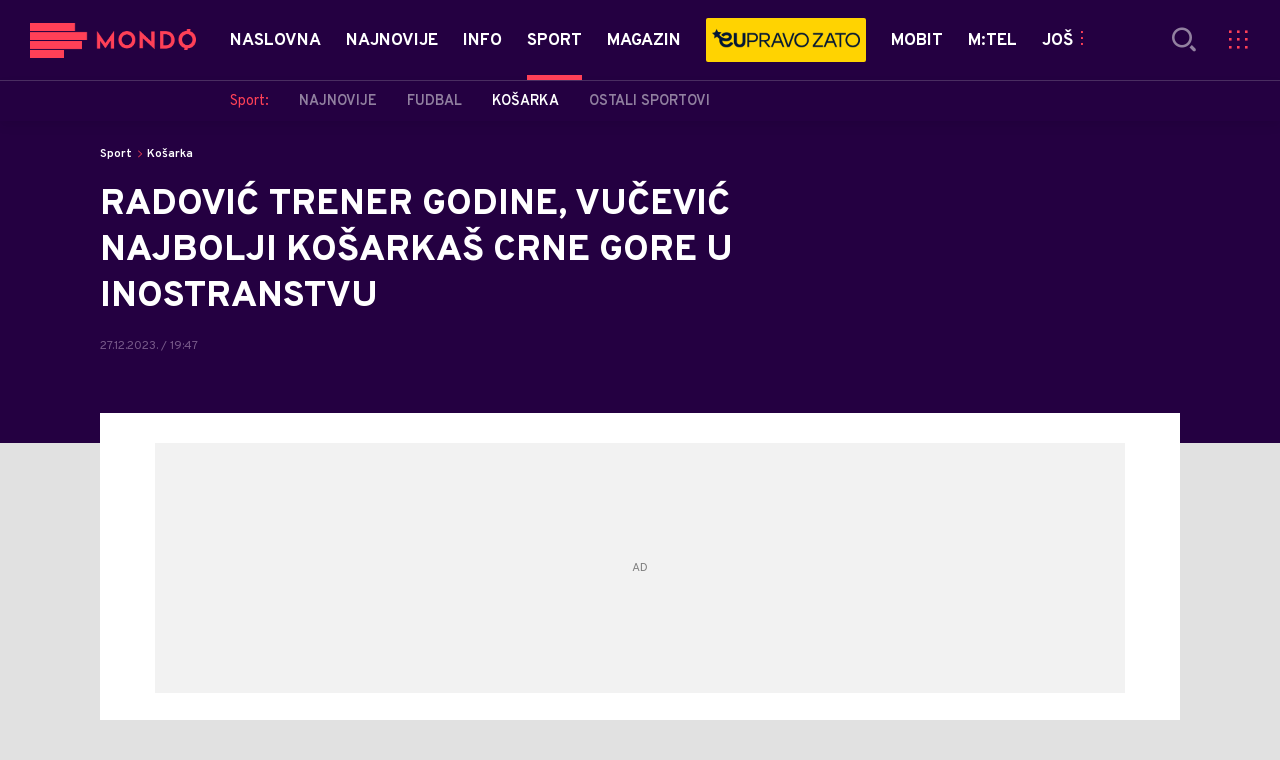

--- FILE ---
content_type: text/html; charset=utf-8
request_url: https://mondo.me/Sport/Kosarka/a1212448/Vucevic-najbolji-kosarkas-Crne-Gore-u-inostranstvu.html
body_size: 21421
content:



<!-- HotReload / BrowserSync hosts setup -->

<!DOCTYPE html>
<html lang="en-US">
	<head>
		<meta http-equiv="X-UA-Compatible" content="IE=edge,chrome=1"/>
		<meta name="viewport" content="width=device-width, initial-scale=1, maximum-scale=1, user-scalable=0"/>
		<meta name="theme-color" content="#240041"/>
            <meta name="news_keywords" content="kscg,košarkaška reprezentacija crne gore,najbolji košarkaš"/> 

		<!-- CMS Meta Tags Section -->
  <title>Vučević najbolji košarkaš Crne Gore u inostranstvu | Sport | Košarka</title>


    <!-- Regular meta tags -->
    <meta name="description" content="Petar Popović je najbolji košarkaš u Crnoj Gori"/>
    <meta name="rating" content="general"/>
    <meta http-equiv="content-language" content="en-US"/>
    <meta http-equiv="Content-Type" content="text/html; charset=UTF-8"/>
    <meta name="format-detection" content="telephone=no">
    <meta name="geo.region" content="ME"/>

    <meta property="fb:app_id" content="651573878252273"/>
    <!-- Open graph -->
    <meta property="og:site_name" content="Mondo Crna Gora"/>
    <meta property="og:image" content="https://mondo.me/Picture/536136/Social/jpeg/Nikola-Vucevic.jpeg?ts=2022-02-13T08:03:19"/>
      <meta property="og:title" content='RADOVIĆ TRENER GODINE, VUČEVIĆ NAJBOLJI KOŠARKAŠ CRNE GORE U INOSTRANSTVU'/>
      <meta property="og:description" content="Petar Popović je najbolji košarkaš u Crnoj Gori"/>
     <meta property="og:url" content="https://mondo.me/Sport/Kosarka/a1212448/Vucevic-najbolji-kosarkas-Crne-Gore-u-inostranstvu.html"/>
      <meta property="og:type" content="article"/>

    <!-- Dublin Core -->
      <meta name="DC.title" content='RADOVIĆ TRENER GODINE, VUČEVIĆ NAJBOLJI KOŠARKAŠ CRNE GORE U INOSTRANSTVU'/>

    <!-- Tweeter cards -->
    <meta name="twitter:card" content="summary_large_image"/>
    <meta name="twitter:site" content="@MondoCG"/>
    <meta name="twitter:image" content="https://mondo.me/Picture/536136/Social/jpeg/Nikola-Vucevic.jpeg?ts=2022-02-13T08:03:19"/>
	  <meta name="twitter:title" content='RADOVIĆ TRENER GODINE, VUČEVIĆ NAJBOLJI KOŠARKAŠ CRNE GORE U INOSTRANSTVU'/>
      <meta name="twitter:description" content="Petar Popović je najbolji košarkaš u Crnoj Gori"/>

    <!-- Google meta -->
    <meta itemprop="image" content="https://mondo.me/Picture/536136/Social/jpeg/Nikola-Vucevic.jpeg?ts=2022-02-13T08:03:19"/>
      <meta itemprop="title" content='RADOVIĆ TRENER GODINE, VUČEVIĆ NAJBOLJI KOŠARKAŠ CRNE GORE U INOSTRANSTVU'/>
      <meta itemprop="description" content="Petar Popović je najbolji košarkaš u Crnoj Gori"/>

    <!-- Open Directory -->
    <meta name="googlebot" content="noodp"/>
    <meta name="slurp" content="noydir"/>
    <meta name="msnbot" content="noodp"/>
  
    <meta name="google-site-verification" content="uyhTXHmPvksqL0p3zGLh-CWq_YOqw-PrIw6RP9_kgxY"/>


			<meta name='robots' content='max-image-preview:large' />
			<link rel="dns-prefetch" href="https://ls.hit.gemius.pl" crossorigin><link rel="dns-prefetch" href="https://gars.hit.gemius.pl" crossorigin><link rel="preconnect" href="https://ls.hit.gemius.pl" crossorigin /><link rel="preconnect" href="https://gars.hit.gemius.pl" crossorigin />

		<!-- CMS Head Script Section -->
			<script>!function(k,h){var i,g,f,j,m=null;function b(){var a=document.readyState;return"complete"===a||"loading"!==a&&!document.documentElement.doScroll}i=function(){for(var l=/(http|https)?:?\/\/(.+)?sja.(sportradar|swiftscore).com\/w\//i,d=document.querySelectorAll("a"),q=!1,c=0;c<d.length;c++){if("string"==typeof d[c].href&&d[c].href.match(l)){q=!0;break}}if(!q){for(d=document.querySelectorAll("div"),c=0;c<d.length;c++){if(d[c].dataset&&d[c].dataset.url&&d[c].dataset.url.match(l)){q=!0;break}}}if(q){var p=document.createElement("script");p.src="https://sja."+h.domain+".com/bundle/"+h.bundleId,p.async=!0,p.onload=function(a){k.SJA=SJAPlugin(h),k.SJA.init()},document.getElementsByTagName("head")[0].appendChild(p)}},b()?i():m?m.push(i):(m=[i],g="addEventListener",f="DOMContentLoaded",j="removeEventListener",document[g]&&!document.documentElement.doScroll||(g="attachEvent",j="detachEvent",f="onreadystatechange"),document[g](f,function i(){if(b(document.readyState)){document[j](f,i);for(var a=0,c=m.length;a<c;a++){m[a]&&m[a]()}m=null}}))}(window,{bundleId:"9337332b-db2a-405b-a85b-2c9fdea14bb0",domain:"sportradar",language:"srl"})</script>
		<!--AdOcean Banner Script-->


<!-- (C)2000-2018 Gemius SA -->
<script data-cfasync="false" type="text/javascript">
var pp_gemius_identifier = 'p4.gwnMOI4nMMOcrSk1_jabl7OkIubiUbE6gLQzKB4r.Y7';
// lines below shouldn't be edited
function gemius_pending(i) { window[i] = window[i] || function() {var x = window[i+'_pdata'] = window[i+'_pdata'] || []; x[x.length]=arguments;};};gemius_pending('gemius_hit'); gemius_pending('gemius_event'); gemius_pending('pp_gemius_hit'); gemius_pending('pp_gemius_event');(function(d,t) {try {var gt=d.createElement(t),s=d.getElementsByTagName(t)[0],l='http'+((location.protocol=='https:')?'s':''); gt.setAttribute('async','async');gt.setAttribute('defer','defer'); gt.src=l+'://gars.hit.gemius.pl/xgemius.js'; s.parentNode.insertBefore(gt,s);} catch (e) {}})(document,'script');
</script>
			<style>	.p-horoscope-signs-sidebar .horoscope-img-wrapper .horoscope-img .horoscope-image-wrapper img {background-image: none !important;	}	.p-horoscope-signs-slider.p-horoscope-signs-slider .horoscope-sign {    	background-size: contain;	}</style>


	<!-- GPT SETUP -->
	<script data-cfasync="false">
		var googletag = googletag || {};
		googletag.cmd = googletag.cmd || [];


		googletag.cmd.push(function() {
			//SET DEFINESLOT
				googletag.defineSlot('/338515395/mondo.me/mondo.me-bilboard_1', [[970, 250], [970, 500]], 'div-gpt-ad-1575889181245-0').addService(googletag.pubads());googletag.defineSlot('/338515395/mondo.me/mondo.me_sidebar_1', [[300, 250], [300, 600]], 'div-gpt-ad-1575889426891-0').addService(googletag.pubads());googletag.defineSlot('/338515395/mondo.me/mondo.me_sidebar_2', [[300, 250], [300, 600]], 'div-gpt-ad-1575889464819-0').addService(googletag.pubads());googletag.defineSlot('/338515395/mondo.me/mondo.me_sidebar_3', [[300, 250], [300, 600]], 'div-gpt-ad-1575889498066-0').addService(googletag.pubads());googletag.defineSlot('/338515395/mondo.me/mondo.me_incomments_right', [300, 250], 'div-gpt-ad-1575889388994-0').addService(googletag.pubads());googletag.defineSlot('/338515395/mondo.me/mondo.me_incomments_left', [300, 250], 'div-gpt-ad-1575889343581-0').addService(googletag.pubads());googletag.pubads().collapseEmptyDivs();
			//ADD CLASS TO WRAPPER WHEN SLOT LOADED
			googletag.pubads().addEventListener('slotResponseReceived', function(event) {
                var slot = event.slot,
                    slotElementId = slot.getSlotElementId(),
                    adBannerDiv = document.getElementById(slotElementId);

                if(adBannerDiv) {
					var adBannerWrapper = adBannerDiv.closest('.gpt-ad-wrapper');
					if(adBannerWrapper) {
                    	adBannerWrapper.classList.add('ad-received');
					}
                }
            });
            googletag.pubads().addEventListener('slotOnload', function(event) {
                var slot = event.slot,
                    slotElementId = slot.getSlotElementId(),
                    adBannerDiv = document.getElementById(slotElementId);

				if(adBannerDiv) {
					var adBannerWrapper = adBannerDiv.closest('.gpt-ad-wrapper');
					if(adBannerWrapper) {
                    	adBannerWrapper.classList.add('ad-loaded');
					}
                }
            });
			//SET TARGETING
			googletag.pubads().setTargeting("mondo_type",["article"]);
			googletag.pubads().setTargeting("mondo_cat",["sport", "sport_košarka"]);
			googletag.pubads().setTargeting("mondo_artid",["1212448"]);
			googletag.pubads().setTargeting("mondo_tags",["KSCG","Košarkaška reprezentacija Crne Gore","najbolji košarkaš"]);
			//ENABLE SINGLE REQ. + SERVICES
			googletag.pubads().enableSingleRequest();
			googletag.enableServices();
		});
	</script>
	
	<!-- PUBJELLY -->
    <script data-cfasync="false">(function(a,c,b,e,f,m,g,h){a[b]=a[b]||{};a[b].t=h;a[b].failsafe=function(k){if(!a[b].fa&&!a[b].fc){try{a[b].fcd=c.querySelector(f+"[src$='"+g+"']")}catch(d){}if(!a[b].fcd){var l=function(d){a[e].cmd[d](function(){a[e].pubads().setTargeting("pjes",[k+d])})};a[b].g=c.createElement(f);a[b].g.dataset.pj=k;a[b].g.src=m+g;(c.head||c.getElementsByTagName("head")[0]).appendChild(a[b].g);try{l("unshift")}catch(d){l("push")}a[b].fa=!0}}};a[b].fs=setTimeout(function(){a[b].failsafe("fst")},h)})(window,document,"pubjelly","googletag","script","https://securepubads.g.doubleclick.net/tag/js/","gpt.js",2000);</script>
    <script data-cfasync="false" async onerror="pubjelly.failsafe('fsf')" src="https://www.adriamediacontent.com/js/pubjelly/main/pubjelly.js?pjcbpage=0"></script>
	<!-- (╯°□°）╯︵ ┻━┻ -->
			<script id="Cookiebot" src="https://consent.cookiebot.com/uc.js" data-cbid="5fe8aba7-d885-4186-a7a1-e375fccb98da" type="text/javascript" async></script>
			<!-- Google Tag Manager --><script>(function(w,d,s,l,i){w[l]=w[l]||[];w[l].push({'gtm.start':new Date().getTime(),event:'gtm.js'});var f=d.getElementsByTagName(s)[0],j=d.createElement(s),dl=l!='dataLayer'?'&l='+l:'';j.async=true;j.src='https://www.googletagmanager.com/gtm.js?id='+i+dl;f.parentNode.insertBefore(j,f);})(window,document,'script','dataLayer','GTM-N659FRK9');</script><!-- End Google Tag Manager -->
			<style>.rte .story-photo-rte-description {color: #000;}</style>
			<meta name="google-site-verification" content="uyhTXHmPvksqL0p3zGLh-CWq_YOqw-PrIw6RP9_kgxY"/> <!-- DeFractal -->

<script data-cfasync="false" type="text/javascript"> 
    /*df 1.0.2*/
    window.googletag=window.googletag||{},window.googletag.cmd=window.googletag.cmd||[];var packs=window.localStorage.getItem("df_packs"),packsParsed=packs&&JSON.parse(packs)||[];try{var a=window.localStorage.getItem("df_packsx"),s=a&&JSON.parse(a)||[];s.length&&(packsParsed=packsParsed.concat(s),packsParsed=Array.from(new Set(packsParsed)));var r,e=window.localStorage.getItem("df_packsy"),t=(e&&JSON.parse(e)||[]).map(function(a){return a.id});t.length&&(packsParsed=packsParsed.concat(t),packsParsed=Array.from(new Set(packsParsed)))}catch(d){}var standardPacks=window.localStorage.getItem("df_sp"),standardPacksParsed=standardPacks&&JSON.parse(standardPacks)||[];try{var g=window.localStorage.getItem("df_spx"),c=g&&JSON.parse(g)||[];c.length&&(standardPacksParsed=standardPacksParsed.concat(c),standardPacksParsed=Array.from(new Set(standardPacksParsed)));var o,n=window.localStorage.getItem("df_spy"),p=(n&&JSON.parse(n)||[]).map(function(a){return a.id});p.length&&(standardPacksParsed=standardPacksParsed.concat(p),standardPacksParsed=Array.from(new Set(standardPacksParsed)))}catch(P){}var platforms=window.localStorage.getItem("df_pl"),platformsParsed=platforms&&(JSON.parse(platforms)||[]);if(platformsParsed&&platformsParsed.length)for(var i=0;i<platformsParsed.length;i++)1===platformsParsed[i]&&packsParsed?window.googletag.cmd.push(function(){window.googletag.pubads().setTargeting("defractal",packsParsed)}):2===platformsParsed[i]&&packsParsed&&packsParsed.length?(window.midasWidgetTargeting=window.midasWidgetTargeting||{},window.midasWidgetTargeting.targetings=window.midasWidgetTargeting.targetings||[],window.midasWidgetTargeting.targetings.push({defractal:packsParsed})):3===platformsParsed[i]&&standardPacksParsed&&standardPacksParsed.length&&window.googletag.cmd.push(function(){window.googletag.pubads().setTargeting("defractal_sp",standardPacksParsed)});
</script> 
 
<script data-cfasync="false" id="def" type="text/javascript">
    let documentId = '';
    const pageTitle = "Vučević najbolji košarkaš Crne Gore u inostranstvu";
    const pageType = "article";
    let authorArray = [];
    let tagsArray = [];
    const categories = ['Sport'];
    const channel = "Sport";
    const fullChannel = "Sport/Košarka";
    const date = "27/12/2023";

        documentId = '1212448';
                authorArray.push("Vijesti ");
            authorArray.push("Balša Janković");
                tagsArray.push("KSCG");
            tagsArray.push("Košarkaška reprezentacija Crne Gore");
            tagsArray.push("najbolji košarkaš");
    const apiKeys = {
        BA: "4-00440022-5245-42DE-A155-8B3ABF96B2D2",
        ME: "4-00440021-7F67-48A8-97A1-B069C90F0BAA",
        RS: "4-00440010-B9DA-45E3-B080-B97C6D2529EF"
    };
    function env () {
        if (window.location.hostname.includes(".me")) {
            return "ME";
        }
        if (window.location.hostname.includes(".ba")) {
            return "BA";
        }
        return "RS";
    };
    const defractalPage = {
        id: documentId,
        caption: pageTitle,
        type: pageType,
        authors: authorArray,
        tags: tagsArray,
        categories: categories,
        channel: channel,
        fullChannel: fullChannel,
        date: date
    };
    
    
    (function() {
        function insertAfter(newNode, existingNode) {
            existingNode.parentNode.insertBefore(newNode, existingNode.nextSibling);
        }
        function loadDeFractal() {
            var e = document.createElement('script');
            var n = document.getElementById('def');
            e.type = 'text/javascript';
            e.async = true;
            e.src = `https://cdn.defractal.com/scripts/defractal-${apiKeys[env()]}.js`;
            insertAfter(e, n);
        }
        loadDeFractal();

        
    })();
</script>






			<style>@media screen and (min-width: 1210px) {	.in-feed {		display:none !important;	}}</style>
			<style>@media (max-width: 767px) {    .p-two-big-four-small-text-aside.one-big-mobile .news-wrapper:first-child .text-wrapper {        top: auto !important;    }}@media (min-width: 768px) {    .p-two-big-four-small-text-aside.two-big-web .news-wrapper:nth-child(-n+2) .text-wrapper {        top: auto !important;    }}</style>



		<!--FONTS-->
		<link rel="preconnect" href="https://fonts.gstatic.com/" crossorigin>
		<link href="https://fonts.googleapis.com/css?family=Overpass:400,600,700,800,900|Open+Sans:400,600,700,900&amp;subset=latin-ext&display=swap" rel="stylesheet">

		<!--CSS-->
		<link rel="preload" href="/api/BinaryFile/DownloadBinaryFileByName?name=icomoon.css&t=f7ee7e52ce29ab5667054904f62c3951" as="style">
		<link href="/api/BinaryFile/DownloadBinaryFileByName?name=icomoon.css&t=f7ee7e52ce29ab5667054904f62c3951" rel="stylesheet" type="text/css"/>
		<!--STYLES-->
		<link href="/assets/dist/css/base.css?t=f7ee7e52ce29ab5667054904f62c3951" rel="stylesheet" type="text/css"/>
		<link href="/assets/dist/css/components.css?t=f7ee7e52ce29ab5667054904f62c3951" rel="stylesheet" type="text/css"/>
		<link href="/assets/dist/css/partials.css?t=f7ee7e52ce29ab5667054904f62c3951" rel="stylesheet" type="text/css"/>
		<link href="/assets/dist/css/layout.css?t=f7ee7e52ce29ab5667054904f62c3951" rel="stylesheet" type="text/css"/>
		<link href="/assets/dist/css/pages.css?t=f7ee7e52ce29ab5667054904f62c3951" rel="stylesheet" type="text/css"/>
		<link href="/assets/dist/css/themes.css?t=f7ee7e52ce29ab5667054904f62c3951" rel="stylesheet" type="text/css"/>

		<!-- FAVICONS  -->
		<link rel="icon" type="image/x-icon" href="/assets/dist/images/favicon.ico">
		<link rel="icon" type="image/x-icon" href="/assets/dist/images/favicon-edge.ico">
		<link rel="icon" type="image/png" sizes="16x16" href="https://mondo.me/Static/Picture/favicon-16x16.png">
		<link rel="icon" type="image/png" sizes="32x32" href="https://mondo.me/Static/Picture/favicon-32x32.png">
		<link rel="icon" type="image/png" sizes="144x144" href="https://mondo.me/Static/Picture/android-icon-144x144.png">
		<link rel="icon" type="image/png" sizes="150x150" href="https://mondo.me/Static/Picture/ms-icon-150x150.png">

		<!--ANDROID-->
		<link rel="icon" type="image/png" sizes="48x48" href="https://mondo.me/Static/Picture/android-icon-48x48.png">
		<link rel="icon" type="image/png" sizes="96x96" href="https://mondo.me/Static/Picture/android-icon-96x96.png">
		<link rel="icon" type="image/png" sizes="144x144" href="https://mondo.me/Static/Picture/android-icon-144x144.png">
		<link rel="icon" type="image/png" sizes="192x192" href="https://mondo.me/Static/Picture/android-icon-192x192.png">

		<!--IOS-->
		<link rel="apple-touch-icon" sizes="57x57" href="https://mondo.me/Static/Picture/apple-icon-57x57.png">
		<link rel="apple-touch-icon" sizes="60x60" href="https://mondo.me/Static/Picture/apple-icon-60x60.png">
		<link rel="apple-touch-icon" sizes="72x72" href="https://mondo.me/Static/Picture/apple-icon-72x72.png">
		<link rel="apple-touch-icon" sizes="76x76" href="https://mondo.me/Static/Picture/apple-icon-76x76.png">
		<link rel="apple-touch-icon" sizes="114x114" href="https://mondo.me/Static/Picture/apple-icon-114x114.png">
		<link rel="apple-touch-icon" sizes="120x120" href="https://mondo.me/Static/Picture/apple-icon-120x120.png">
		<link rel="apple-touch-icon" sizes="152x152" href="https://mondo.me/Static/Picture/apple-icon-152x152.png">
		<link rel="apple-touch-icon" sizes="180x180" href="https://mondo.me/Static/Picture/apple-icon-180x180.png">

		<!-- AMP -->
			<link rel="amphtml" href="https://mondo.me/Sport/Kosarka/amp/a1212448/Vucevic-najbolji-kosarkas-Crne-Gore-u-inostranstvu.html">

		

			<script type="application/ld+json">
			{
  "@context": "https://schema.org",
  "@graph": [
    {
      "@type": "NewsMediaOrganization",
      "@id": "https://mondo.me/#publisher",
      "name": "MONDO",
      "alternateName": "MONDO INC",
      "url": "https://mondo.me/",
      "masthead": "https://mondo.me/Ostalo/Impresum",
      "sameAs": [
        "https://www.facebook.com/mondocg/",
        "https://twitter.com/mondocg",
        "https://www.instagram.com/mondo.me/",
        "https://www.youtube.com/channel/UCaKu0yEO-vL3WurkgX69cug"
      ],
      "logo": {
        "@type": "ImageObject",
        "@id": "https://mondo.me/#/schema/image/mondo-logo",
        "url": "https://mondo.me/Static/Picture/shape-1304-3x.png",
        "width": 489,
        "height": 105,
        "caption": "Mondo Logo"
      },
      "image": {
        "@id": "https://mondo.me/#/schema/image/mondo-logo"
      }
    },
    {
      "@type": "WebSite",
      "@id": "https://mondo.me/#/schema/website/mondome",
      "url": "https://mondo.me",
      "name": "Mondo portal",
      "publisher": {
        "@id": "https://mondo.me/#publisher"
      },
      "potentialAction": {
        "@type": "SearchAction",
        "target": "https://mondo.me/search/1/1?q={search_term_string}",
        "query-input": "required name=search_term_string"
      }
    },
    {
      "@type": "WebPage",
      "@id": "https://mondo.me/Sport/Kosarka/a1212448/Vucevic-najbolji-kosarkas-Crne-Gore-u-inostranstvu.html",
      "url": "https://mondo.me/Sport/Kosarka/a1212448/Vucevic-najbolji-kosarkas-Crne-Gore-u-inostranstvu.html",
      "inLanguage": "sr-ME",
      "breadcrumb": {
        "@id": "https://mondo.me/Sport/Kosarka/a1212448/Vucevic-najbolji-kosarkas-Crne-Gore-u-inostranstvu.html#/schema/breadcrumb/a1212448"
      },
      "name": "Vučević najbolji košarkaš Crne Gore u inostranstvu | Sport | Košarka",
      "isPartOf": {
        "@id": "https://mondo.me/#/schema/website/mondome"
      },
      "datePublished": "2023-12-27T19:47:37+01:00",
      "dateModified": "2023-12-27T19:52:19+01:00",
      "description": "Petar Popović je najbolji košarkaš u Crnoj Gori"
    },
    {
      "@type": [
        "Article",
        "NewsArticle"
      ],
      "@id": "https://mondo.me/Sport/Kosarka/a1212448/Vucevic-najbolji-kosarkas-Crne-Gore-u-inostranstvu.html#/schema/article/a1212448",
      "headline": "RADOVIĆ TRENER GODINE, VUČEVIĆ NAJBOLJI KOŠARKAŠ CRNE GORE U INOSTRANSTVU",
      "description": "Petar Popović je najbolji košarkaš u Crnoj Gori",
      "isPartOf": {
        "@id": "https://mondo.me/Sport/Kosarka/a1212448/Vucevic-najbolji-kosarkas-Crne-Gore-u-inostranstvu.html"
      },
      "mainEntityOfPage": {
        "@id": "https://mondo.me/Sport/Kosarka/a1212448/Vucevic-najbolji-kosarkas-Crne-Gore-u-inostranstvu.html"
      },
      "datePublished": "2023-12-27T19:47:37+01:00",
      "dateModified": "2023-12-27T19:52:19+01:00",
      "image": [
        {
          "@context": "http://schema.org",
          "@type": "ImageObject",
          "width": 1200,
          "height": 675,
          "description": "nikola vučević",
          "url": "https://mondo.me/Picture/536136/jpeg/Nikola-Vucevic.jpeg?ts=2022-02-13T08:03:19"
        },
        {
          "@context": "http://schema.org",
          "@type": "ImageObject",
          "width": 1200,
          "height": 1200,
          "description": "nikola vučević",
          "url": "https://mondo.me/MediumImage/536136/jpeg/Nikola-Vucevic.jpeg?ts=2022-02-13T08:03:19"
        },
        {
          "@context": "http://schema.org",
          "@type": "ImageObject",
          "width": 1200,
          "height": 900,
          "description": "nikola vučević",
          "url": "https://mondo.me/Thumbnail/536136/jpeg/Nikola-Vucevic.jpeg?ts=2022-02-13T08:03:19"
        }
      ],
      "keywords": [
        "kscg",
        "košarkaška reprezentacija crne gore",
        "najbolji košarkaš"
      ],
      "author": [
        {
          "@type": "Person",
          "url": "https://mondo.me/source75/Vijesti-",
          "name": "Vijesti "
        },
        {
          "@type": "Person",
          "url": "https://mondo.me/journalist1100/Balsa-Jankovic",
          "name": "Balša Janković"
        }
      ],
      "publisher": {
        "@id": "https://mondo.me/#publisher"
      },
      "isAccessibleForFree": "True"
    },
    {
      "@type": "BreadcrumbList",
      "@id": "https://mondo.me/Sport/Kosarka/a1212448/Vucevic-najbolji-kosarkas-Crne-Gore-u-inostranstvu.html#/schema/breadcrumb/a1212448",
      "itemListElement": [
        {
          "@type": "ListItem",
          "position": 1,
          "item": {
            "@type": "WebPage",
            "@id": "https://mondo.me/Sport",
            "url": "https://mondo.me/Sport",
            "name": "Sport"
          }
        },
        {
          "@type": "ListItem",
          "position": 2,
          "item": {
            "@type": "WebPage",
            "@id": "https://mondo.me/Sport/Kosarka",
            "url": "https://mondo.me/Sport/Kosarka",
            "name": "Košarka"
          }
        },
        {
          "@type": "ListItem",
          "position": 3,
          "item": {
            "@id": "https://mondo.me/Sport/Kosarka/a1212448/Vucevic-najbolji-kosarkas-Crne-Gore-u-inostranstvu.html",
            "name": "Vučević najbolji košarkaš Crne Gore u inostranstvu | Sport | Košarka"
          }
        }
      ]
    }
  ]
}
			</script>
		
	</head>

	<!--ARTICLE PAGE-->
		<body class=" pg-story-page story   ">

		<div class="main-container">
			<style>      .video-background > div video {               left: 50% !important;      }</style>
			<header id="main-header" class="main-header"><div class="header-content">
			<div class="header-top">
			<div class="logo-wrapper"><a href="https://mondo.me">
			<img src="/Static/Picture/shape-1304-3x.png" alt="logo">
			</a></div>
			<div class="header-menu">

<div id="_Main_menu" class="menu-wrapper">
    <ul class="menu">
        
  

    

      
		
				<li data-level="1" class="menu__item dropdown">
					<a href="https://mondo.me" class="menu__link-wrapper">
						<div class="menu__link-inner" style="background: ">
							<span style="color: " class="menu__item-name label">
									Naslovna
							</span>
						</div>
					</a>
						<a href="#" class="menu__next-level-icon additional-level icon-menu-more"></a>
						<div class="menu__next-level dropDown menu next-level">
							<ul data-current="Naslovna" class="list initialize">
									<li class="menu__item">
										<span class="menu__item-name menu__item-name--parent-category">
											Naslovna:
										</span>
									</li>
								
  

    

      

      

      

      
		
				<li data-level="2" class="menu__item last">
					<a href="https://mondo.me/Mtel-vijesti" class="menu__link-wrapper">
						<div class="menu__link-inner" style="background: ">
							<span style="color: " class="menu__item-name label">
									m:tel vijesti
							</span>
						</div>
					</a>
				</li>
							</ul>
							<div class="additional-items">
							<a href="#" class="more-link">
								<span class="label">Još</span>
								<span class="icon">
									<i class="icon-menu-more"></i>
								</span>
							</a>
							<ul class="list"></ul>
							</div>
						</div>
				</li>

      
		
				<li data-level="1" class="menu__item">
					<a href="https://mondo.me/Naslovna/Najnovije-vesti" class="menu__link-wrapper">
						<div class="menu__link-inner" style="background: ">
							<span style="color: " class="menu__item-name label">
									Najnovije
							</span>
						</div>
					</a>
				</li>

      

      
		
				<li data-level="1" class="menu__item dropdown">
					<a href="https://mondo.me/Info" class="menu__link-wrapper">
						<div class="menu__link-inner" style="background: ">
							<span style="color: " class="menu__item-name label">
									Info
							</span>
						</div>
					</a>
						<a href="#" class="menu__next-level-icon additional-level icon-menu-more"></a>
						<div class="menu__next-level dropDown menu next-level">
							<ul data-current="Info" class="list initialize">
									<li class="menu__item">
										<span class="menu__item-name menu__item-name--parent-category">
											Info:
										</span>
									</li>
								
  

    

      
		
				<li data-level="2" class="menu__item">
					<a href="https://mondo.me/Info/Najnovije" class="menu__link-wrapper">
						<div class="menu__link-inner" style="background: ">
							<span style="color: " class="menu__item-name label">
									Najnovije
							</span>
						</div>
					</a>
				</li>

      
		
				<li data-level="2" class="menu__item">
					<a href="https://mondo.me/info/Crna-gora" class="menu__link-wrapper">
						<div class="menu__link-inner" style="background: ">
							<span style="color: " class="menu__item-name label">
									Politika
							</span>
						</div>
					</a>
				</li>

      
		
				<li data-level="2" class="menu__item">
					<a href="https://mondo.me/Info/Drustvo" class="menu__link-wrapper">
						<div class="menu__link-inner" style="background: ">
							<span style="color: " class="menu__item-name label">
									Društvo
							</span>
						</div>
					</a>
				</li>

      
		
				<li data-level="2" class="menu__item">
					<a href="https://mondo.me/info/Svijet" class="menu__link-wrapper">
						<div class="menu__link-inner" style="background: ">
							<span style="color: " class="menu__item-name label">
									Svijet
							</span>
						</div>
					</a>
				</li>

      
		
				<li data-level="2" class="menu__item">
					<a href="https://mondo.me/Info/Crna-hronika" class="menu__link-wrapper">
						<div class="menu__link-inner" style="background: ">
							<span style="color: " class="menu__item-name label">
									Crna hronika
							</span>
						</div>
					</a>
				</li>

      
		
				<li data-level="2" class="menu__item">
					<a href="https://mondo.me/info/Ekonomija" class="menu__link-wrapper">
						<div class="menu__link-inner" style="background: ">
							<span style="color: " class="menu__item-name label">
									Ekonomija
							</span>
						</div>
					</a>
				</li>

      
		
				<li data-level="2" class="menu__item last">
					<a href="https://mondo.me/Info/EX-YU" class="menu__link-wrapper">
						<div class="menu__link-inner" style="background: ">
							<span style="color: " class="menu__item-name label">
									Region
							</span>
						</div>
					</a>
				</li>
							</ul>
							<div class="additional-items">
							<a href="#" class="more-link">
								<span class="label">Još</span>
								<span class="icon">
									<i class="icon-menu-more"></i>
								</span>
							</a>
							<ul class="list"></ul>
							</div>
						</div>
				</li>

      
		
				<li data-level="1" id="current" class="menu__item dropdown current">
					<a href="https://mondo.me/Sport" class="menu__link-wrapper active">
						<div class="menu__link-inner" style="background: ">
							<span style="color: " class="menu__item-name label active">
									Sport
							</span>
						</div>
					</a>
						<a href="#" class="menu__next-level-icon additional-level icon-menu-more active"></a>
						<div class="menu__next-level dropDown menu next-level">
							<ul data-current="Sport" class="list initialize">
									<li class="menu__item">
										<span class="menu__item-name menu__item-name--parent-category">
											Sport:
										</span>
									</li>
								
  

    

      

      
		
				<li data-level="2" class="menu__item">
					<a href="https://mondo.me/Sport/Najnovije" class="menu__link-wrapper">
						<div class="menu__link-inner" style="background: ">
							<span style="color: " class="menu__item-name label">
									Najnovije
							</span>
						</div>
					</a>
				</li>

      
		
				<li data-level="2" class="menu__item">
					<a href="https://mondo.me/Sport/Fudbal" class="menu__link-wrapper">
						<div class="menu__link-inner" style="background: ">
							<span style="color: " class="menu__item-name label">
									Fudbal
							</span>
						</div>
					</a>
				</li>

      
		
				<li data-level="2" id="current" class="menu__item current">
					<a href="https://mondo.me/Sport/Kosarka" class="menu__link-wrapper active">
						<div class="menu__link-inner" style="background: ">
							<span style="color: " class="menu__item-name label active">
									Košarka
							</span>
						</div>
					</a>
				</li>

      
		
				<li data-level="2" class="menu__item last">
					<a href="https://mondo.me/Sport/Ostali-sportovi" class="menu__link-wrapper">
						<div class="menu__link-inner" style="background: ">
							<span style="color: " class="menu__item-name label">
									Ostali sportovi
							</span>
						</div>
					</a>
				</li>
							</ul>
							<div class="additional-items">
							<a href="#" class="more-link">
								<span class="label">Još</span>
								<span class="icon">
									<i class="icon-menu-more"></i>
								</span>
							</a>
							<ul class="list"></ul>
							</div>
						</div>
				</li>

      

      
		
				<li data-level="1" class="menu__item dropdown">
					<a href="https://mondo.me/Magazin" class="menu__link-wrapper">
						<div class="menu__link-inner" style="background: ">
							<span style="color: " class="menu__item-name label">
									Magazin
							</span>
						</div>
					</a>
						<a href="#" class="menu__next-level-icon additional-level icon-menu-more"></a>
						<div class="menu__next-level dropDown menu next-level">
							<ul data-current="Magazin" class="list initialize">
									<li class="menu__item">
										<span class="menu__item-name menu__item-name--parent-category">
											Magazin:
										</span>
									</li>
								
  

    

      
		
				<li data-level="2" class="menu__item">
					<a href="https://mondo.me/Magazin/Najnovije" class="menu__link-wrapper">
						<div class="menu__link-inner" style="background: ">
							<span style="color: " class="menu__item-name label">
									Najnovije
							</span>
						</div>
					</a>
				</li>

      
		
				<li data-level="2" class="menu__item">
					<a href="https://mondo.me/Magazin/Zvijezde-i-tracevi" class="menu__link-wrapper">
						<div class="menu__link-inner" style="background: ">
							<span style="color: " class="menu__item-name label">
									Zvijezde i tračevi
							</span>
						</div>
					</a>
				</li>

      
		
				<li data-level="2" class="menu__item">
					<a href="https://mondo.me/Magazin/Showtime" class="menu__link-wrapper">
						<div class="menu__link-inner" style="background: ">
							<span style="color: " class="menu__item-name label">
									Showtime
							</span>
						</div>
					</a>
				</li>

      
		
				<li data-level="2" class="menu__item">
					<a href="https://mondo.me/Magazin/Ljubav" class="menu__link-wrapper">
						<div class="menu__link-inner" style="background: ">
							<span style="color: " class="menu__item-name label">
									Ljubav
							</span>
						</div>
					</a>
				</li>

      
		
				<li data-level="2" class="menu__item">
					<a href="https://mondo.me/Magazin/Lifestyle" class="menu__link-wrapper">
						<div class="menu__link-inner" style="background: ">
							<span style="color: " class="menu__item-name label">
									Lifestyle
							</span>
						</div>
					</a>
				</li>

      
		
				<li data-level="2" class="menu__item">
					<a href="https://mondo.me/Magazin/Horoskop" class="menu__link-wrapper">
						<div class="menu__link-inner" style="background: ">
							<span style="color: " class="menu__item-name label">
									Horoskop
							</span>
						</div>
					</a>
				</li>

      
		
				<li data-level="2" class="menu__item last">
					<a href="https://mondo.me/Magazin/Kultura" class="menu__link-wrapper">
						<div class="menu__link-inner" style="background: ">
							<span style="color: " class="menu__item-name label">
									Kultura
							</span>
						</div>
					</a>
				</li>
							</ul>
							<div class="additional-items">
							<a href="#" class="more-link">
								<span class="label">Još</span>
								<span class="icon">
									<i class="icon-menu-more"></i>
								</span>
							</a>
							<ul class="list"></ul>
							</div>
						</div>
				</li>

      
		
				<li data-level="1" class="menu__item menu__item--has-background">

					<a href="https://eupravozato.mondo.rs/" target="_blank" class="menu__link-wrapper">
						<div class="menu__link-inner" style="background: #FFD301">
								<img class="menu__logo" src="https://mondo.me/api/v3/staticimages/logo-eupravozato-mondo-kec@3x.png?ts=2025-04-04T13:24:34" alt="" srcset="">
							<span style="color: transparent" class="menu__item-name menu__item-name--transparent label">
									Eupravo Zato
							</span>
						</div>
					</a>
				</li>

      
		
				<li data-level="1" class="menu__item dropdown">
					<a href="https://mondo.me/MobIT" class="menu__link-wrapper">
						<div class="menu__link-inner" style="background: ">
							<span style="color: " class="menu__item-name label">
									MobIT
							</span>
						</div>
					</a>
						<a href="#" class="menu__next-level-icon additional-level icon-menu-more"></a>
						<div class="menu__next-level dropDown menu next-level">
							<ul data-current="MobIT" class="list initialize">
									<li class="menu__item">
										<span class="menu__item-name menu__item-name--parent-category">
											MobIT:
										</span>
									</li>
								
  

    

      
		
				<li data-level="2" class="menu__item">
					<a href="https://mondo.me/MobIT/Najnovije" class="menu__link-wrapper">
						<div class="menu__link-inner" style="background: ">
							<span style="color: " class="menu__item-name label">
									Najnovije
							</span>
						</div>
					</a>
				</li>

      
		
				<li data-level="2" class="menu__item">
					<a href="https://mondo.me/MobIT/Vijesti" class="menu__link-wrapper">
						<div class="menu__link-inner" style="background: ">
							<span style="color: " class="menu__item-name label">
									Vijesti
							</span>
						</div>
					</a>
				</li>

      
		
				<li data-level="2" class="menu__item">
					<a href="https://mondo.me/Mtel-vijesti" class="menu__link-wrapper">
						<div class="menu__link-inner" style="background: ">
							<span style="color: " class="menu__item-name label">
									m:tel vijesti
							</span>
						</div>
					</a>
				</li>

      
		
				<li data-level="2" class="menu__item last">
					<a href="https://mondo.me/MobIt/Android-zona" class="menu__link-wrapper">
						<div class="menu__link-inner" style="background: ">
							<span style="color: " class="menu__item-name label">
									Android zona
							</span>
						</div>
					</a>
				</li>
							</ul>
							<div class="additional-items">
							<a href="#" class="more-link">
								<span class="label">Još</span>
								<span class="icon">
									<i class="icon-menu-more"></i>
								</span>
							</a>
							<ul class="list"></ul>
							</div>
						</div>
				</li>

      
		
				<li data-level="1" class="menu__item">
					<a href="https://mondo.me/Mtel-vijesti" class="menu__link-wrapper">
						<div class="menu__link-inner" style="background: ">
							<span style="color: " class="menu__item-name label">
									m:tel
							</span>
						</div>
					</a>
				</li>

      

      

      
    </ul>
</div>


<script>
	if (!document.getElementById('main-header').classList.contains('no-submenus')) {
		var elem = document.getElementById('current');
		if (elem) {
			if (!elem.classList.contains('dropdown') || !( elem.offsetWidth || elem.offsetHeight || elem.getClientRects().length )) {
				document.getElementById('main-header').classList.add('no-submenus');
			}
		}
		else {
			document.getElementById('main-header').classList.add('no-submenus');
		}
	}
	// document.addEventListener('scroll', function() {
	// 	if (document.documentElement.scrollTop > 50) {
	// 		document.getElementById('main-header').classList.add('sticky');
	// 	}
	// });
	
</script>

			<div class="dektop-offcanvas-toggle"><a href="#"><span class="label">Još</span><span class="icon-menu-more"></span></a></div>
			</div>
			<div class="icons-wrapper">    <ul class="desktop-icons">
			<li><a href="#" class="icon-search js-open-search-modal"></a></li>
			<li class="misc-menu"><a href="#" class="misc-menu">        <i id="miscMenuIcon" class="icon-misc-menu"></i></a><div class="list">
			<div class="offcanvas-menu-language-switcher"><span>Izdanje:</span>

<div id="_Language_menu_-_Popup" class="menu-wrapper">
    <ul class="menu">
        
  

    

      
		
				<li data-level="1" class="menu__item">
					<a href="http://mondo.me" class="menu__link-wrapper active">
						<div class="menu__link-inner" style="background: ">
							<span style="color: " class="menu__item-name label">
									Crna Gora
							</span>
						</div>
					</a>
				</li>

      
		
				<li data-level="1" class="menu__item">
					<a href="http://mondo.rs" class="menu__link-wrapper">
						<div class="menu__link-inner" style="background: ">
							<span style="color: " class="menu__item-name label">
									Srbija
							</span>
						</div>
					</a>
				</li>

      
		
				<li data-level="1" class="menu__item last">
					<a href="http://mondo.ba" class="menu__link-wrapper">
						<div class="menu__link-inner" style="background: ">
							<span style="color: " class="menu__item-name label">
									BiH
							</span>
						</div>
					</a>
				</li>
    </ul>
</div>


<script>
	if (!document.getElementById('main-header').classList.contains('no-submenus')) {
		var elem = document.getElementById('current');
		if (elem) {
			if (!elem.classList.contains('dropdown') || !( elem.offsetWidth || elem.offsetHeight || elem.getClientRects().length )) {
				document.getElementById('main-header').classList.add('no-submenus');
			}
		}
		else {
			document.getElementById('main-header').classList.add('no-submenus');
		}
	}
	// document.addEventListener('scroll', function() {
	// 	if (document.documentElement.scrollTop > 50) {
	// 		document.getElementById('main-header').classList.add('sticky');
	// 	}
	// });
	
</script>

			<a href="#" class="btn primary-cta" target="_blank"><span>Potvrdi</span></a></div>

<div id="_Dodatni_menu_-_Popup" class="menu-wrapper">
    <ul class="menu">
        
  

    

      
		
				<li data-level="1" class="menu__item">
					<a href="https://mondo.me/Ostalo/Marketing" class="menu__link-wrapper">
						<div class="menu__link-inner" style="background: ">
							<span style="color: " class="menu__item-name label">
									Marketing
							</span>
						</div>
					</a>
				</li>

      
		
				<li data-level="1" class="menu__item">
					<a href="https://mondo.me/Ostalo/Impresum" class="menu__link-wrapper">
						<div class="menu__link-inner" style="background: ">
							<span style="color: " class="menu__item-name label">
									Impresum
							</span>
						</div>
					</a>
				</li>

      
		
				<li data-level="1" class="menu__item">
					<a href="https://mondo.me/Ostalo/Kontakt" class="menu__link-wrapper">
						<div class="menu__link-inner" style="background: ">
							<span style="color: " class="menu__item-name label">
									Kontakt
							</span>
						</div>
					</a>
				</li>

      
		
				<li data-level="1" class="menu__item">
					<a href="https://mondo.me/Ostalo/O-nama" class="menu__link-wrapper">
						<div class="menu__link-inner" style="background: ">
							<span style="color: " class="menu__item-name label">
									O nama
							</span>
						</div>
					</a>
				</li>

      

      

      
		
				<li data-level="1" class="menu__item">
					<a href="https://mondo.me/1/1/Archive" class="menu__link-wrapper">
						<div class="menu__link-inner" style="background: ">
							<span style="color: " class="menu__item-name label">
									Arhiva
							</span>
						</div>
					</a>
				</li>

      
		
				<li data-level="1" class="menu__item">
					<a href="https://mondo.me/Binary/22/POLITIKA-PRIVATNOSTI-WMG.pdf" class="menu__link-wrapper">
						<div class="menu__link-inner" style="background: ">
							<span style="color: " class="menu__item-name label">
									Politika privatnosti
							</span>
						</div>
					</a>
				</li>

      
    </ul>
</div>


<script>
	if (!document.getElementById('main-header').classList.contains('no-submenus')) {
		var elem = document.getElementById('current');
		if (elem) {
			if (!elem.classList.contains('dropdown') || !( elem.offsetWidth || elem.offsetHeight || elem.getClientRects().length )) {
				document.getElementById('main-header').classList.add('no-submenus');
			}
		}
		else {
			document.getElementById('main-header').classList.add('no-submenus');
		}
	}
	// document.addEventListener('scroll', function() {
	// 	if (document.documentElement.scrollTop > 50) {
	// 		document.getElementById('main-header').classList.add('sticky');
	// 	}
	// });
	
</script>

			<div class="offcanvas-menu-social-icons">    <a href="https://www.facebook.com/mondocg/" class="icon icon-facebook-white" target="_blank"></a>    <a href="https://www.instagram.com/mondoportal/?hl=en" class="icon icon-instagram-white" target="_blank"></a>    <a href="https://twitter.com/MondoCG" class="icon icon-twitter-white" target="_blank"></a>    <a href="https://www.youtube.com/channel/UCaKu0yEO-vL3WurkgX69cug" class="icon icon-youtube-white" target="_blank"></a>    <a href="https://mondo.me/rss/629/Naslovna" class="icon icon-rss-white" target="_blank"></a></div>
			</div></li>
			    </ul>    <button class="icon-menu-search-icon icon search-icon-mobile js-open-search-modal"></button>    <a href="#" class="offcanvas-menu-toggle">       <i class="icon-menu-hamburger"> </i>    </a></div>
			</div>
			<div id="offcanvas-menu" class="offcanvas-menu"><div class="offcanvas-menu-body container">
			<div class="offcanvas-menu-search"><form action="/search/1/1?q=" method="get"><input type="text" name="q" rows="1" placeholder="Pretraži Mondo" spellcheck="false" autocomplete="off" class="js-search-input"></input><button class="icon-search js-search"></button></form></div>
			<div class="offcanvas-menu-tabs-switcher">    <a href="#menu" class="active icon-menu-category-icon"></a>    <a href="#reporters" class="icon-menu-citaoci-reporteri"></a>   <!--    <a href="#newsletter" class="icon-newsletter"></a> -->    <a href="#more" class="icon-misc-menu"></a></div>
			<div class="offcanvas-menu-tab-content menu active"><span class="menu-title">Kategorije</span>

<div id="_Offcanvas_Main_Menu" class="menu-wrapper">
    <ul class="menu">
        
  

    

      
		
				<li data-level="1" class="menu__item dropdown">
					<a href="https://mondo.me" class="menu__link-wrapper">
						<div class="menu__link-inner" style="background: ">
							<span style="color: " class="menu__item-name label">
									Naslovna
							</span>
						</div>
					</a>
						<a href="#" class="menu__next-level-icon additional-level icon-menu-more"></a>
						<div class="menu__next-level dropDown menu next-level">
							<ul data-current="Naslovna" class="list initialize">
									<li class="menu__item">
										<span class="menu__item-name menu__item-name--parent-category">
											Naslovna:
										</span>
									</li>
								
  

    

      

      

      

      
		
				<li data-level="2" class="menu__item last">
					<a href="https://mondo.me/Mtel-vijesti" class="menu__link-wrapper">
						<div class="menu__link-inner" style="background: ">
							<span style="color: " class="menu__item-name label">
									m:tel vijesti
							</span>
						</div>
					</a>
				</li>
							</ul>
							<div class="additional-items">
							<a href="#" class="more-link">
								<span class="label">Još</span>
								<span class="icon">
									<i class="icon-menu-more"></i>
								</span>
							</a>
							<ul class="list"></ul>
							</div>
						</div>
				</li>

      
		
				<li data-level="1" class="menu__item">
					<a href="https://mondo.me/Naslovna/Najnovije-vesti" class="menu__link-wrapper">
						<div class="menu__link-inner" style="background: ">
							<span style="color: " class="menu__item-name label">
									Najnovije
							</span>
						</div>
					</a>
				</li>

      

      
		
				<li data-level="1" class="menu__item dropdown">
					<a href="https://mondo.me/Info" class="menu__link-wrapper">
						<div class="menu__link-inner" style="background: ">
							<span style="color: " class="menu__item-name label">
									Info
							</span>
						</div>
					</a>
						<a href="#" class="menu__next-level-icon additional-level icon-menu-more"></a>
						<div class="menu__next-level dropDown menu next-level">
							<ul data-current="Info" class="list initialize">
									<li class="menu__item">
										<span class="menu__item-name menu__item-name--parent-category">
											Info:
										</span>
									</li>
								
  

    

      
		
				<li data-level="2" class="menu__item">
					<a href="https://mondo.me/Info/Najnovije" class="menu__link-wrapper">
						<div class="menu__link-inner" style="background: ">
							<span style="color: " class="menu__item-name label">
									Najnovije
							</span>
						</div>
					</a>
				</li>

      
		
				<li data-level="2" class="menu__item">
					<a href="https://mondo.me/info/Crna-gora" class="menu__link-wrapper">
						<div class="menu__link-inner" style="background: ">
							<span style="color: " class="menu__item-name label">
									Politika
							</span>
						</div>
					</a>
				</li>

      
		
				<li data-level="2" class="menu__item">
					<a href="https://mondo.me/Info/Drustvo" class="menu__link-wrapper">
						<div class="menu__link-inner" style="background: ">
							<span style="color: " class="menu__item-name label">
									Društvo
							</span>
						</div>
					</a>
				</li>

      
		
				<li data-level="2" class="menu__item">
					<a href="https://mondo.me/info/Svijet" class="menu__link-wrapper">
						<div class="menu__link-inner" style="background: ">
							<span style="color: " class="menu__item-name label">
									Svijet
							</span>
						</div>
					</a>
				</li>

      
		
				<li data-level="2" class="menu__item">
					<a href="https://mondo.me/Info/Crna-hronika" class="menu__link-wrapper">
						<div class="menu__link-inner" style="background: ">
							<span style="color: " class="menu__item-name label">
									Crna hronika
							</span>
						</div>
					</a>
				</li>

      
		
				<li data-level="2" class="menu__item">
					<a href="https://mondo.me/info/Ekonomija" class="menu__link-wrapper">
						<div class="menu__link-inner" style="background: ">
							<span style="color: " class="menu__item-name label">
									Ekonomija
							</span>
						</div>
					</a>
				</li>

      
		
				<li data-level="2" class="menu__item last">
					<a href="https://mondo.me/Info/EX-YU" class="menu__link-wrapper">
						<div class="menu__link-inner" style="background: ">
							<span style="color: " class="menu__item-name label">
									Region
							</span>
						</div>
					</a>
				</li>
							</ul>
							<div class="additional-items">
							<a href="#" class="more-link">
								<span class="label">Još</span>
								<span class="icon">
									<i class="icon-menu-more"></i>
								</span>
							</a>
							<ul class="list"></ul>
							</div>
						</div>
				</li>

      
		
				<li data-level="1" id="current" class="menu__item dropdown current">
					<a href="https://mondo.me/Sport" class="menu__link-wrapper active">
						<div class="menu__link-inner" style="background: ">
							<span style="color: " class="menu__item-name label active">
									Sport
							</span>
						</div>
					</a>
						<a href="#" class="menu__next-level-icon additional-level icon-menu-more active"></a>
						<div class="menu__next-level dropDown menu next-level">
							<ul data-current="Sport" class="list initialize">
									<li class="menu__item">
										<span class="menu__item-name menu__item-name--parent-category">
											Sport:
										</span>
									</li>
								
  

    

      

      
		
				<li data-level="2" class="menu__item">
					<a href="https://mondo.me/Sport/Najnovije" class="menu__link-wrapper">
						<div class="menu__link-inner" style="background: ">
							<span style="color: " class="menu__item-name label">
									Najnovije
							</span>
						</div>
					</a>
				</li>

      
		
				<li data-level="2" class="menu__item">
					<a href="https://mondo.me/Sport/Fudbal" class="menu__link-wrapper">
						<div class="menu__link-inner" style="background: ">
							<span style="color: " class="menu__item-name label">
									Fudbal
							</span>
						</div>
					</a>
				</li>

      
		
				<li data-level="2" id="current" class="menu__item current">
					<a href="https://mondo.me/Sport/Kosarka" class="menu__link-wrapper active">
						<div class="menu__link-inner" style="background: ">
							<span style="color: " class="menu__item-name label active">
									Košarka
							</span>
						</div>
					</a>
				</li>

      
		
				<li data-level="2" class="menu__item last">
					<a href="https://mondo.me/Sport/Ostali-sportovi" class="menu__link-wrapper">
						<div class="menu__link-inner" style="background: ">
							<span style="color: " class="menu__item-name label">
									Ostali sportovi
							</span>
						</div>
					</a>
				</li>
							</ul>
							<div class="additional-items">
							<a href="#" class="more-link">
								<span class="label">Još</span>
								<span class="icon">
									<i class="icon-menu-more"></i>
								</span>
							</a>
							<ul class="list"></ul>
							</div>
						</div>
				</li>

      

      
		
				<li data-level="1" class="menu__item dropdown">
					<a href="https://mondo.me/Magazin" class="menu__link-wrapper">
						<div class="menu__link-inner" style="background: ">
							<span style="color: " class="menu__item-name label">
									Magazin
							</span>
						</div>
					</a>
						<a href="#" class="menu__next-level-icon additional-level icon-menu-more"></a>
						<div class="menu__next-level dropDown menu next-level">
							<ul data-current="Magazin" class="list initialize">
									<li class="menu__item">
										<span class="menu__item-name menu__item-name--parent-category">
											Magazin:
										</span>
									</li>
								
  

    

      
		
				<li data-level="2" class="menu__item">
					<a href="https://mondo.me/Magazin/Najnovije" class="menu__link-wrapper">
						<div class="menu__link-inner" style="background: ">
							<span style="color: " class="menu__item-name label">
									Najnovije
							</span>
						</div>
					</a>
				</li>

      
		
				<li data-level="2" class="menu__item">
					<a href="https://mondo.me/Magazin/Zvijezde-i-tracevi" class="menu__link-wrapper">
						<div class="menu__link-inner" style="background: ">
							<span style="color: " class="menu__item-name label">
									Zvijezde i tračevi
							</span>
						</div>
					</a>
				</li>

      
		
				<li data-level="2" class="menu__item">
					<a href="https://mondo.me/Magazin/Showtime" class="menu__link-wrapper">
						<div class="menu__link-inner" style="background: ">
							<span style="color: " class="menu__item-name label">
									Showtime
							</span>
						</div>
					</a>
				</li>

      
		
				<li data-level="2" class="menu__item">
					<a href="https://mondo.me/Magazin/Ljubav" class="menu__link-wrapper">
						<div class="menu__link-inner" style="background: ">
							<span style="color: " class="menu__item-name label">
									Ljubav
							</span>
						</div>
					</a>
				</li>

      
		
				<li data-level="2" class="menu__item">
					<a href="https://mondo.me/Magazin/Lifestyle" class="menu__link-wrapper">
						<div class="menu__link-inner" style="background: ">
							<span style="color: " class="menu__item-name label">
									Lifestyle
							</span>
						</div>
					</a>
				</li>

      
		
				<li data-level="2" class="menu__item">
					<a href="https://mondo.me/Magazin/Horoskop" class="menu__link-wrapper">
						<div class="menu__link-inner" style="background: ">
							<span style="color: " class="menu__item-name label">
									Horoskop
							</span>
						</div>
					</a>
				</li>

      
		
				<li data-level="2" class="menu__item last">
					<a href="https://mondo.me/Magazin/Kultura" class="menu__link-wrapper">
						<div class="menu__link-inner" style="background: ">
							<span style="color: " class="menu__item-name label">
									Kultura
							</span>
						</div>
					</a>
				</li>
							</ul>
							<div class="additional-items">
							<a href="#" class="more-link">
								<span class="label">Još</span>
								<span class="icon">
									<i class="icon-menu-more"></i>
								</span>
							</a>
							<ul class="list"></ul>
							</div>
						</div>
				</li>

      
		
				<li data-level="1" class="menu__item menu__item--has-background">

					<a href="https://eupravozato.mondo.rs/" target="_blank" class="menu__link-wrapper">
						<div class="menu__link-inner" style="background: #FFD301">
								<img class="menu__logo" src="https://mondo.me/api/v3/staticimages/logo-eupravozato-mondo-kec@3x.png?ts=2025-04-04T13:24:34" alt="" srcset="">
							<span style="color: transparent" class="menu__item-name menu__item-name--transparent label">
									Eupravo Zato
							</span>
						</div>
					</a>
				</li>

      
		
				<li data-level="1" class="menu__item dropdown">
					<a href="https://mondo.me/MobIT" class="menu__link-wrapper">
						<div class="menu__link-inner" style="background: ">
							<span style="color: " class="menu__item-name label">
									MobIT
							</span>
						</div>
					</a>
						<a href="#" class="menu__next-level-icon additional-level icon-menu-more"></a>
						<div class="menu__next-level dropDown menu next-level">
							<ul data-current="MobIT" class="list initialize">
									<li class="menu__item">
										<span class="menu__item-name menu__item-name--parent-category">
											MobIT:
										</span>
									</li>
								
  

    

      
		
				<li data-level="2" class="menu__item">
					<a href="https://mondo.me/MobIT/Najnovije" class="menu__link-wrapper">
						<div class="menu__link-inner" style="background: ">
							<span style="color: " class="menu__item-name label">
									Najnovije
							</span>
						</div>
					</a>
				</li>

      
		
				<li data-level="2" class="menu__item">
					<a href="https://mondo.me/MobIT/Vijesti" class="menu__link-wrapper">
						<div class="menu__link-inner" style="background: ">
							<span style="color: " class="menu__item-name label">
									Vijesti
							</span>
						</div>
					</a>
				</li>

      
		
				<li data-level="2" class="menu__item">
					<a href="https://mondo.me/Mtel-vijesti" class="menu__link-wrapper">
						<div class="menu__link-inner" style="background: ">
							<span style="color: " class="menu__item-name label">
									m:tel vijesti
							</span>
						</div>
					</a>
				</li>

      
		
				<li data-level="2" class="menu__item last">
					<a href="https://mondo.me/MobIt/Android-zona" class="menu__link-wrapper">
						<div class="menu__link-inner" style="background: ">
							<span style="color: " class="menu__item-name label">
									Android zona
							</span>
						</div>
					</a>
				</li>
							</ul>
							<div class="additional-items">
							<a href="#" class="more-link">
								<span class="label">Još</span>
								<span class="icon">
									<i class="icon-menu-more"></i>
								</span>
							</a>
							<ul class="list"></ul>
							</div>
						</div>
				</li>

      
		
				<li data-level="1" class="menu__item">
					<a href="https://mondo.me/Mtel-vijesti" class="menu__link-wrapper">
						<div class="menu__link-inner" style="background: ">
							<span style="color: " class="menu__item-name label">
									m:tel
							</span>
						</div>
					</a>
				</li>

      

      

      
    </ul>
</div>


<script>
	if (!document.getElementById('main-header').classList.contains('no-submenus')) {
		var elem = document.getElementById('current');
		if (elem) {
			if (!elem.classList.contains('dropdown') || !( elem.offsetWidth || elem.offsetHeight || elem.getClientRects().length )) {
				document.getElementById('main-header').classList.add('no-submenus');
			}
		}
		else {
			document.getElementById('main-header').classList.add('no-submenus');
		}
	}
	// document.addEventListener('scroll', function() {
	// 	if (document.documentElement.scrollTop > 50) {
	// 		document.getElementById('main-header').classList.add('sticky');
	// 	}
	// });
	
</script>

			</div>
			<div class="offcanvas-menu-tab-content reporters"><span class="menu-title">Čitaoci reporteri</span>


<section class="p-readers-reporters js-readers-reporters theme-other-block  ">
	<a href="#" class="ancore-helper" name="ancore-helper"></a>
    <div class="main-content js-main-content">
        <div class="c-news-category-title">
            <span class="title-icon icon-small-plus"></span>
            <h2 class="template-title">
                <div class="text">ČITAOCI REPORTERI</div>
            </h2>
        </div>
        <div class="message-and-form-wrapper">
            <h4 class="subtitle">Videli ste nešto zanimljivo?</h4>

            <form id="reporters-2c8aaa8b-ff77-4f09-bf53-12e8a82d8a9e" data-id="reporters-2c8aaa8b-ff77-4f09-bf53-12e8a82d8a9e" method="post" name="form-2c8aaa8b-ff77-4f09-bf53-12e8a82d8a9e" class="js-contact-form" action="/contact/1/1/Čitaoci_reporteri" novalidate="novalidate" enctype="multipart/form-data">
				<!-- TITLE -->
                <div class="js-contact-group contact-group">
                    <label for="rr-title-2c8aaa8b-ff77-4f09-bf53-12e8a82d8a9e" class="label">Naslov <span class="asterix">*</span></label>
                    <input id="rr-title-2c8aaa8b-ff77-4f09-bf53-12e8a82d8a9e" name="Naslov" class="js-contact-input contact-input" type="text" autocomplete="off" required maxlength="50" data-qa="rr-title">
                </div>
				<!-- NAME -->
				<div class="js-contact-group contact-group">
					<label for="rr-name-2c8aaa8b-ff77-4f09-bf53-12e8a82d8a9e" class="label">Vaše ime <span class="asterix">*</span></label>
					<input id="rr-name-2c8aaa8b-ff77-4f09-bf53-12e8a82d8a9e" name="name" class="js-contact-input contact-input" type="text" autocomplete="off" required maxlength="50" data-qa="rr-name">
				</div>
				<!-- EMAIL -->
				<div class="js-contact-group contact-group">
					<label for="rr-email-2c8aaa8b-ff77-4f09-bf53-12e8a82d8a9e" class="label">E-mail <span class="asterix">*</span></label>
					<input id="rr-email-2c8aaa8b-ff77-4f09-bf53-12e8a82d8a9e" name="email" class="js-contact-input contact-input" type="text" autocomplete="off" required maxlength="50"
						data-qa="rr-email">
				</div>
				<!-- LOCATION -->
				<div class="js-contact-group contact-group">
					<label for="rr-location-2c8aaa8b-ff77-4f09-bf53-12e8a82d8a9e" class="label">Lokacija <span class="asterix">*</span></label>
					<input id="rr-location-2c8aaa8b-ff77-4f09-bf53-12e8a82d8a9e" name="location" class="js-contact-input contact-input" type="text" autocomplete="off" required
						maxlength="50" data-qa="rr-location">
				</div>
				<!-- MSG -->
				<div class="js-contact-group contact-group">
					<textarea name="message" id="rr-comment-2c8aaa8b-ff77-4f09-bf53-12e8a82d8a9e" class="contact-textarea"
						maxlength="1000?{contactForm.CharacterConstraint > 0}"
						placeholder="Poruka *" required></textarea>
				</div>

                <div class="js-contact-group contact-group file-contact-group">
                    <h5 class="field-title">Ubacite video ili foto</h5>

                    <input id="rr-file-1-2c8aaa8b-ff77-4f09-bf53-12e8a82d8a9e" data-label="label-1" type="file" name="uploadFile1" data-max-file-size="26214400" data-allowed-file-types=".png, .jpeg, .jpg, .mov, .mp4, .m4v, .avi, .gif" class="js-file-input file-input"/>

                    <input id="rr-file-2-2c8aaa8b-ff77-4f09-bf53-12e8a82d8a9e" data-label="label-2" type="file" name="uploadFile2" data-max-file-size="26214400" data-allowed-file-types=".png, .jpeg, .jpg, .mov, .mp4, .m4v, .avi, .gif" class="js-file-input file-input"/>

                    <input id="rr-file-3-2c8aaa8b-ff77-4f09-bf53-12e8a82d8a9e" data-label="label-3" type="file" name="uploadFile3" data-max-file-size="26214400" data-allowed-file-types=".png, .jpeg, .jpg, .mov, .mp4, .m4v, .avi, .gif" class="js-file-input file-input"/>
                    <div class="file-upload-wrap">
                        <label for="rr-file-1-2c8aaa8b-ff77-4f09-bf53-12e8a82d8a9e" data-label-num="label-1" class="upload-btn upload-btn-1">
                            <span class="text">
								<span class="icon icon-upload"></span>
                                <span class="icon icon-small-plus"></span>
                            </span>
                            <span class="icon-wrap">
								<span class="icon icon-video-upload"></span>
							</span>
                            <span class="js-background background"></span>
                            <a href="#" class="remove-btn js-remove-btn">
                                <span class="icon icon-close"></span>
                            </a>
                        </label>

                        <label for="rr-file-2-2c8aaa8b-ff77-4f09-bf53-12e8a82d8a9e" data-label-num="label-2" class="upload-btn upload-btn-2">
                            <span class="text">
                                <span class="icon icon-small-plus"></span>
                            </span>
                            <span class="icon-wrap">
								<span class="icon icon-video-upload"></span>
							</span>
                            <span class="js-background background"></span>
                            <a href="#" class="remove-btn js-remove-btn">
                                <span class="icon icon-close"></span>
                            </a>
                        </label>

                        <label for="rr-file-3-2c8aaa8b-ff77-4f09-bf53-12e8a82d8a9e" data-label-num="label-3" class="upload-btn upload-btn-3">
                            <span class="text">
                                <span class="icon icon-small-plus"></span>
                            </span>
                            <span class="icon-wrap">
								<span class="icon icon-video-upload"></span>
							</span>
                            <span class="js-background background"></span>
                            <a href="#" class="remove-btn js-remove-btn">
                                <span class="icon icon-close"></span>
                            </a>
                        </label>
                    </div>
                    <p class="field-instruction">
                        Možete da ubacite do 3 fotografije ili videa. 
                        Ne smije biti više od 25 MB.
                    </p>
                </div>

                <div class="js-contact-group contact-group">
					<label class="agreement-check"><input type="checkbox" name="_gdprcontactCheckbox" id="rr-agree" value="agree" required class="check"><span class="styled-checkbox"><span class="icon-check"></span></span><p class="styled-checkbox-text"><span>Pristajete na </span><span><a href="/Ostalo/Pravila-koriscenja" target="_blank">uslove korišćenja </a></span><span>Mondo portala.</span></p></label>
                </div>

                <div class="js-contact-group contact-group g-recaptcha-group">




<div class="g-recaptcha-style js-recaptcha-wrapper" data-sitekey="6Ld1c04UAAAAAFoBf5jmslfXICu71CkqC0pfc8fu" data-callback="onloadCallback"></div>
                </div>

                <div>
                    <div class="js-server-error server-error" style="display: none;">Došlo je do greške na serveru.</div>
                </div>

				<button class="submit js-submit-reporters btn primary-cta dark-primary-cta" type="submit">
					<span class="btn-text">Pošalji</span>
					<span class="btn-icon icon-btn-arrow"></span>
				</button>
            </form>

			<div class="success-msg js-success-msg">
				<img class="success-img" src="/Static/Picture/pismo.png">
				<h4 class="title">Poruka uspješno poslata</h4>
				<p class="desc">Hvala što ste nam poslali vijest.</p>
				<p class="desc"></p>
			</div>
        </div>
    </div>
</section>


			</div>
			<div class="offcanvas-menu-tab-content more"><span class="menu-title">Dodatno</span>
			<div class="offcanvas-menu-language-switcher"><span>Izdanje:</span>

<div id="_Language_menu" class="menu-wrapper">
    <ul class="menu">
        
  

    

      
		
				<li data-level="1" class="menu__item">
					<a href="http://mondo.me" class="menu__link-wrapper active">
						<div class="menu__link-inner" style="background: ">
							<span style="color: " class="menu__item-name label">
									Crna Gora
							</span>
						</div>
					</a>
				</li>

      
		
				<li data-level="1" class="menu__item">
					<a href="http://mondo.rs" class="menu__link-wrapper">
						<div class="menu__link-inner" style="background: ">
							<span style="color: " class="menu__item-name label">
									Srbija
							</span>
						</div>
					</a>
				</li>

      
		
				<li data-level="1" class="menu__item last">
					<a href="http://mondo.ba" class="menu__link-wrapper">
						<div class="menu__link-inner" style="background: ">
							<span style="color: " class="menu__item-name label">
									BiH
							</span>
						</div>
					</a>
				</li>
    </ul>
</div>


<script>
	if (!document.getElementById('main-header').classList.contains('no-submenus')) {
		var elem = document.getElementById('current');
		if (elem) {
			if (!elem.classList.contains('dropdown') || !( elem.offsetWidth || elem.offsetHeight || elem.getClientRects().length )) {
				document.getElementById('main-header').classList.add('no-submenus');
			}
		}
		else {
			document.getElementById('main-header').classList.add('no-submenus');
		}
	}
	// document.addEventListener('scroll', function() {
	// 	if (document.documentElement.scrollTop > 50) {
	// 		document.getElementById('main-header').classList.add('sticky');
	// 	}
	// });
	
</script>

			<a href="#" class="btn primary-cta" target="_blank"><span>Potvrdi</span></a></div>

<div id="_Dodatno_meni" class="menu-wrapper">
    <ul class="menu">
        
  

    

      
		
				<li data-level="1" class="menu__item">
					<a href="https://mondo.me/Ostalo/Marketing" class="menu__link-wrapper">
						<div class="menu__link-inner" style="background: ">
							<span style="color: " class="menu__item-name label">
									Marketing
							</span>
						</div>
					</a>
				</li>

      
		
				<li data-level="1" class="menu__item">
					<a href="https://mondo.me/Ostalo/Impresum" class="menu__link-wrapper">
						<div class="menu__link-inner" style="background: ">
							<span style="color: " class="menu__item-name label">
									Impresum
							</span>
						</div>
					</a>
				</li>

      
		
				<li data-level="1" class="menu__item">
					<a href="https://mondo.me/Ostalo/Kontakt" class="menu__link-wrapper">
						<div class="menu__link-inner" style="background: ">
							<span style="color: " class="menu__item-name label">
									Kontakt
							</span>
						</div>
					</a>
				</li>

      
		
				<li data-level="1" class="menu__item">
					<a href="https://mondo.me/Ostalo/O-nama" class="menu__link-wrapper">
						<div class="menu__link-inner" style="background: ">
							<span style="color: " class="menu__item-name label">
									O nama
							</span>
						</div>
					</a>
				</li>

      

      

      
		
				<li data-level="1" class="menu__item">
					<a href="https://mondo.me/1/1/Archive" class="menu__link-wrapper">
						<div class="menu__link-inner" style="background: ">
							<span style="color: " class="menu__item-name label">
									Arhiva
							</span>
						</div>
					</a>
				</li>

      
		
				<li data-level="1" class="menu__item">
					<a href="https://mondo.me/Binary/22/POLITIKA-PRIVATNOSTI-WMG.pdf" class="menu__link-wrapper">
						<div class="menu__link-inner" style="background: ">
							<span style="color: " class="menu__item-name label">
									Politika privatnosti
							</span>
						</div>
					</a>
				</li>

      
    </ul>
</div>


<script>
	if (!document.getElementById('main-header').classList.contains('no-submenus')) {
		var elem = document.getElementById('current');
		if (elem) {
			if (!elem.classList.contains('dropdown') || !( elem.offsetWidth || elem.offsetHeight || elem.getClientRects().length )) {
				document.getElementById('main-header').classList.add('no-submenus');
			}
		}
		else {
			document.getElementById('main-header').classList.add('no-submenus');
		}
	}
	// document.addEventListener('scroll', function() {
	// 	if (document.documentElement.scrollTop > 50) {
	// 		document.getElementById('main-header').classList.add('sticky');
	// 	}
	// });
	
</script>

			</div>
			<div class="offcanvas-menu-social-icons">    <a href="https://www.facebook.com/mondocg/" class="icon icon-facebook-white"></a>    <a href="https://www.instagram.com/mondoportal/?hl=en" class="icon icon-instagram-white"></a>    <a href="https://twitter.com/MondoCG" class="icon icon-twitter-white"></a>    <a href="https://www.youtube.com/channel/UCaKu0yEO-vL3WurkgX69cug" class="icon icon-youtube-white"></a>    <a href="https://mondo.me/rss/629/Naslovna" class="icon icon-rss-white"></a></div>
			<div class="offcanvas-menu-copyright"><p>Priče koje pokreću tvoj svet. © 2022 MONDO. Sva prava zaržana. Ovaj materijal se ne može objavljivati, emitovati, prepisivati ili distribuirati bez prethodnog odobrenja redakcije.</p></div>
			</div></div><div class="overlay"></div>
			</div></header>
			<div class="search-modal js-search-modal" id="search-modal">     <div class="close-modal-wrapper">         <a href="#" class="icon-close-btn icon close-modal js-close-search-modal"></a>     </div>     <div class="content-wrapper">        <div class="form-wrapper">	    <form action="/search/1/1?q=" method="get" class="search-modal-form">		<input name="q" placeholder="Pretraži MONDO" spellcheck="false" autocomplete="off" class="search-modal-input js-search-input"></input>		<button class="icon-search icon js-search search-modal-icon"></button>	   </form>          <div class="border"></div>          <p class="search-modal-text">Ukucajte željeni termin u pretragu i pritisnite ENTER</p>      </div>   </div></div>
			<script>var projectValidationMessages = {                                required: "OBAVEZNO POLJE",				username: "OBAVEZNO POLJE","Naslov": "OBAVEZNO POLJE",title: "OBAVEZNO POLJE",uploadFile: {       required:  "OBAVEZNO POLJE",       numfiles: "OBAVEZNO POLJE",       filesize: "VELIČINA FAJLOVA NE SME DA PRELAZI 25MB",       filetype: "DOZVOLJENI TIPOVI FAJLOVA SU: .PNG, .JPG, .MOV, .MP4, .M4V, .AVI"},uploadFile1: {       required:  "OBAVEZNO POLJE",       numfiles: "OBAVEZNO POLJE",       filesize: "VELIČINA FAJLOVA NE SME DA PRELAZI 25MB",       filetype: "DOZVOLJENI TIPOVI FAJLOVA SU: .PNG, .JPG, .MOV, .MP4, .M4V, .AVI"},uploadFile2: {       required:  "OBAVEZNO POLJE",       numfiles: "OBAVEZNO POLJE",       filesize: "VELIČINA FAJLOVA NE SME DA PRELAZI 25MB",       filetype: "DOZVOLJENI TIPOVI FAJLOVA SU: .PNG, .JPG, .MOV, .MP4, .M4V, .AVI"},uploadFile3: {       required:  "OBAVEZNO POLJE",       numfiles: "OBAVEZNO POLJE",       filesize: "VELIČINA FAJLOVA NE SME DA PRELAZI 25MB",       filetype: "DOZVOLJENI TIPOVI FAJLOVA SU: .PNG, .JPG, .MOV, .MP4, .M4V, .AVI"},name: "OBAVEZNO POLJE",location: "OBAVEZNO POLJE",message: "OBAVEZNO POLJE",agree: {required: "OBAVEZNO POLJE"},acceptTerms: {required: "OBAVEZNO POLJE"},_gdprcontactCheckbox: {required: "OBAVEZNO POLJE"},				email: {					required: "OBAVEZNO POLJE",					email: "POGREŠAN FORMAT",					emailcheck: "POGREŠAN FORMAT"				},				name: {					required: "OBAVEZNO POLJE",					noSpace: "POGREŠAN FORMAT"				},				surname: {					required: "OBAVEZNO POLJE",					noSpace: "POGREŠAN FORMAT"				},                                privacyPolicy: {                                       required: "OBAVEZNO POLJE"                                }			};</script>
			<!-- Google Tag Manager (noscript) --><noscript><iframe src="https://www.googletagmanager.com/ns.html?id=GTM-N659FRK9"height="0" width="0" style="display:none;visibility:hidden"></iframe></noscript><!-- End Google Tag Manager (noscript) -->
			<div class="wallpaper-help-wrapper">

<div class="sticky-header">
    <a href="/" class="logo"><span class="icon icon-logo"></span></a>
    <span class="title">RADOVIĆ TRENER GODINE, VUČEVIĆ NAJBOLJI KOŠARKAŠ CRNE GORE U INOSTRANSTVU</span>
    <span class="icons">
        <a href="https://mondo.me/Sport/Kosarka/a1212448/comments/Vucevic-najbolji-kosarkas-Crne-Gore-u-inostranstvu.html" class="number-of-comments">
                <span class="icon-add-comment"></span>
                <span class="comment-number">
                    
                </span>
        </a>
        <span class="share-wrapper">
            <span class="label">Podijeli</span><span class="social">
    <a href="#" class="icon icon-facebook" title="Podijeli na facebook" data-url="https://mondo.me/Sport/Kosarka/a1212448/Vucevic-najbolji-kosarkas-Crne-Gore-u-inostranstvu.html?utm_source=share_btn&utm_medium=facebook&utm_campaign=share_btn"><span>Podijeli na facebook</span></a>
    <a href="#" class="icon icon-twitter" title="Podijeli na twitter" data-url="https://twitter.com/intent/tweet?text=RADOVIĆ TRENER GODINE, VUČEVIĆ NAJBOLJI KOŠARKAŠ CRNE GORE U INOSTRANSTVU&url=https://mondo.me/Sport/Kosarka/a1212448/Vucevic-najbolji-kosarkas-Crne-Gore-u-inostranstvu.html?utm_source=share_btn&utm_medium=twitter&utm_campaign=share_btn"><span>Podijeli na twitter</span></a>
    <a href="#" class="icon icon-viber" title="Podijeli na viber" data-url="https://mondo.me/Sport/Kosarka/a1212448/Vucevic-najbolji-kosarkas-Crne-Gore-u-inostranstvu.html?utm_source=share_btn&utm_medium=viber&utm_campaign=share_btn"><span>Podijeli na viber</span></a>
    <a class=" icon icon-mail" title="Pošalji na mail " href="#" data-url="https://mondo.me/Sport/Kosarka/a1212448/Vucevic-najbolji-kosarkas-Crne-Gore-u-inostranstvu.html?utm_source=share_btn&utm_medium=email&utm_campaign=share_btn"><span>Pošalji na mail </span></a>
</span>
        </span>
    </span>
    <div class="progress-fill"><div class="progress-fill-mask"></div></div>
</div>
<section class="single-article">
    <article>
            <div class="main-title-wrapper with-author">
            <div class="container">
                <span class="top-stats"><div class="breadcrumbs">
    <ul class="breadcrumbs__wrapper">
            <li class="breadcrumbs__item">
                <a href="https://mondo.me/Sport" class="breadcrumbs__link">
                    Sport
                </a>
                <span class="icon-slider-arrow-right"></span>
            </li>
            <li class="breadcrumbs__item">
                <a href="https://mondo.me/Sport/Kosarka" class="breadcrumbs__link">
                    Košarka
                </a>
                <span class="icon-slider-arrow-right"></span>
            </li>
    </ul>
</div>

        
                </span>
                <h1 id="article-title" class="title">RADOVIĆ TRENER GODINE, VUČEVIĆ NAJBOLJI KOŠARKAŠ CRNE GORE U INOSTRANSTVU</h1>
                <span class="bottom-stats">
                        <time class="pub-date">
                            <span class="date">27.12.2023. / 19:47</span>
                        </time>
                </span>
            </div>
        </div>
			<div class="c-wallpaper-ad-wrapper js-wallpaper-ad-wrapper">    <div class="container">

	<div id="GamPjBrandingLeft" class="c-gpt-ad c-ad-ocean js-ado-slave left-side-ado gpt-ad-wrapper "></div>

	<div id="GamPjBrandingRight" class="c-gpt-ad c-ad-ocean js-ado-slave right-side-ado gpt-ad-wrapper "></div>
			    </div></div>
        <div class="inner-container container pull-up">

	<div class="c-gpt-ad js-gpt-ad story-top-banner placeholder250px ">
		<div class="gpt-ad-wrapper">
			<div id='div-gpt-ad-1575889181245-0' class="gpt-ad-banner">
				<script type=""text/javascript"">
					googletag.cmd.push(function() {googletag.display('div-gpt-ad-1575889181245-0');});
				</script>
			</div>
		</div>
	</div>
            <div class="c-main-split-container ">
                <div class="left-side">
                    <div class="a-scroll-column">
                        <div class="single-article-header">
                                    <div class="author-wrapper with-author">
                                    
                                        <span class="author-item ">
                                        
                                            <span class="author-label">Autor</span>
                                                    <a href="/journalist1100/Balsa-Jankovic" class="author-name">Balša Janković</a>
                                        </span>
                                        <span class="author-item source">
                                        
                                            <span class="source-label">Izvor</span>
                                                    <a href="/source75/Vijesti-" class="source-name">Vijesti </a>
                                        </span>
                                
                                    <time class="pub-date">
                                        <span class="date">27.12.2023. / 19:47</span>
                                    </time>
                                <div class="comment-number-wrapper">
                                    <a href="https://mondo.me/Sport/Kosarka/a1212448/comments/Vucevic-najbolji-kosarkas-Crne-Gore-u-inostranstvu.html" class="number-of-comments">
                                        <span class="icon-comments"></span>
                                        <span class="comment-number">0</span>
                                    </a>
                                </div>
                            </div>
                        </div>
                        <div class="single-article-content">
                            <div class="rte">
                                    <p class="story-lead">Petar Popović je najbolji košarkaš u Crnoj Gori</p>
                                    <div class="big-video">
                                    </div>
                                
                                                
                                                    <div class="first-letter">
     <p>Košarkaš Čikago Bulsa, Nikola Vučević, proglašen je za najboljeg crnogorskog košarkaša u inostranstvu, dok je Petar Popović (Budućnost Voli) najbolji košarkaš u Crnoj Gori.</p> 

                                                    </div>
                                                

     <p>U tradicionalnom izboru Košarkaškog saveza Crne Gore za najbolju košarkašicu u inostranstvu proglašena je Milica Jovanović (Miškolc), dok je Dragana Živković najbolja u Crnoj Gori. Živković je ljetos iz Budućnosti prešla u rumunsku Konstancu.</p> 

                                                

     <p>Najbolji mladi igrač je košarkaš SC Derby, Luka Bogavac, a najbolja mlada košarkašica je Jelena Bulajić (Budućnost).</p> 


  
			<div id="midasWidget__10697"></div><script async src="https://cdn2.midas-network.com/Scripts/midasWidget-18-1341-10697.js"></script>

                                                

     <p>Trener godine je selektor Boško Radović, koji je Crnu Goru odveo do 11. mjesta na Mundobasketu, pišu Vijesti.</p> 


  


<div class="story-related-news horizontal">
	<!-- <span class="linked_news_title">!{relatedNews.RelatedNewsTitle}</span> -->
		<div class="c-news-category-title">
			<span class="title-icon icon-small-plus"></span>
			<h2 class="template-title">
				<span class="linked-news-title text">Možda ce vas zanimati</span>
			</h2>
		</div>
		<ul class="related-news-list">


					<li class="single-news document-with-photo">						
						<div class="text-wrapper">								
							<div class="c-category-time-wrapper">
									<p class="category-name  font-color">Košarka</p>
								<p class="time">								
									<span> |</span>
										01.12.2023.
								</p>
							</div>
							<a href="https://mondo.me/Sport/Kosarka/a1207487/Najbolja-sezona-Nikole-Vucevica.html" target="_blank" class="title-wrapper"><h2 class="title">NAJBOLJA UTAKMICA NIKOLE VUČEVIĆA U SEZONI!</h2></a>
						</div>
						<a href="https://mondo.me/Sport/Kosarka/a1207487/Najbolja-sezona-Nikole-Vucevica.html" class="img-wrapper" target="_blank">
							<div class="hover-overlay"></div>
							<div class="c-icon-and-comment">
									<div class="comments-icon-wrap">
										<span class="icon-comments"></span>
										<span class="comments-number">0</span>
									</div>
							</div>
								<div class="inner-img">
									<div class="img-wrap">
<picture class="lozad   " data-toggle-class="loaded" data-alt=" Najbolja sezona Nikole Vučevića " title="Najbolja sezona Nikole Vučevića  ">
    <source media="(min-width: 768px)" srcset="https://mondo.me/Pictures/180/320/617668/jpeg/profiii.jpg?ts=2024-02-13T09:23:16"><source media="(min-width: 320px)" srcset="https://mondo.me/Pictures/180/320/617668/jpeg/profiii.jpg?ts=2024-02-13T09:23:16 2.4x, https://mondo.me/Pictures/380/676/617668/jpeg/profiii.jpg?ts=2024-02-13T09:23:16 2.5x">
</picture>
									</div>
								</div>
						</a>
					</li>


					<li class="single-news document-with-photo">						
						<div class="text-wrapper">								
							<div class="c-category-time-wrapper">
									<p class="category-name  font-color">Košarka</p>
								<p class="time">								
									<span> |</span>
										24.11.2023.
								</p>
							</div>
							<a href="https://mondo.me/Sport/Kosarka/a1206346/Nova-predsjednica-kscg.html" target="_blank" class="title-wrapper"><h2 class="title">LEGENDARNA CRNOGORSKA KOŠARKAŠICA JELENA DUBLJEVIĆ IZABRANA ZA NOVU PRESJEDNICU KSCG!</h2></a>
						</div>
						<a href="https://mondo.me/Sport/Kosarka/a1206346/Nova-predsjednica-kscg.html" class="img-wrapper" target="_blank">
							<div class="hover-overlay"></div>
							<div class="c-icon-and-comment">
									<div class="comments-icon-wrap">
										<span class="icon-comments"></span>
										<span class="comments-number">0</span>
									</div>
							</div>
								<div class="inner-img">
									<div class="img-wrap">
<picture class="lozad   " data-toggle-class="loaded" data-alt=" Nova predsjednica kscg" title="Nova predsjednica kscg ">
    <source media="(min-width: 768px)" srcset="https://mondo.me/Pictures/180/320/624077/jpeg/jelena-dubljevic.jpeg?ts=2022-11-24T20:29:36"><source media="(min-width: 320px)" srcset="https://mondo.me/Pictures/180/320/624077/jpeg/jelena-dubljevic.jpeg?ts=2022-11-24T20:29:36 2.4x, https://mondo.me/Pictures/380/676/624077/jpeg/jelena-dubljevic.jpeg?ts=2022-11-24T20:29:36 2.5x">
</picture>
									</div>
								</div>
						</a>
					</li>


					<li class="single-news document-with-photo">						
						<div class="text-wrapper">								
							<div class="c-category-time-wrapper">
									<p class="category-name  font-color">Košarka</p>
								<p class="time">								
									<span> |</span>
										03.12.2023.
								</p>
							</div>
							<a href="https://mondo.me/Sport/Kosarka/a1207885/Cikago-upisao-jos-jednu-pobjedu.html" target="_blank" class="title-wrapper"><h2 class="title">ČIKAGO UPISAO NOVI TRIFUJMF! VUČEVIĆ U FINIŠU TROJKOM SLOMIO PROTIVNIKE</h2></a>
						</div>
						<a href="https://mondo.me/Sport/Kosarka/a1207885/Cikago-upisao-jos-jednu-pobjedu.html" class="img-wrapper" target="_blank">
							<div class="hover-overlay"></div>
							<div class="c-icon-and-comment">
									<span class="category-icon icon-video11 icon"><span class="path1"></span><span class="path2"></span></span>
									<div class="comments-icon-wrap">
										<span class="icon-comments"></span>
										<span class="comments-number">0</span>
									</div>
							</div>
								<div class="inner-img">
									<div class="img-wrap">
<picture class="lozad   " data-toggle-class="loaded" data-alt=" Čikago upisao još jednu pobjedu" title="Čikago upisao još jednu pobjedu ">
    <source media="(min-width: 768px)" srcset="https://mondo.me/Pictures/180/320/437293/jpeg/nikola-vucevic?ts=2021-04-18T08:19:01"><source media="(min-width: 320px)" srcset="https://mondo.me/Pictures/180/320/437293/jpeg/nikola-vucevic?ts=2021-04-18T08:19:01 2.4x, https://mondo.me/Pictures/380/676/437293/jpeg/nikola-vucevic?ts=2021-04-18T08:19:01 2.5x">
</picture>
									</div>
								</div>
						</a>
					</li>


					<li class="single-news document-with-photo">						
						<div class="text-wrapper">								
							<div class="c-category-time-wrapper">
									<p class="category-name  font-color">Košarka</p>
								<p class="time">								
									<span> |</span>
										15.12.2023.
								</p>
							</div>
							<a href="https://mondo.me/Sport/Kosarka/a1210243/Na-sjednici-KSCG-doslo-do-raznih-promjena.html" target="_blank" class="title-wrapper"><h2 class="title">NA DANAŠNJOJ SJEDNICI UPRAVNOG ODBORA KOŠARKAŠKOG SAVEZA IMENOVANI SU SELEKTORI MLAĐIH KATEGORIJA KAO I STRUČNI SAVJET!</h2></a>
						</div>
						<a href="https://mondo.me/Sport/Kosarka/a1210243/Na-sjednici-KSCG-doslo-do-raznih-promjena.html" class="img-wrapper" target="_blank">
							<div class="hover-overlay"></div>
							<div class="c-icon-and-comment">
									<div class="comments-icon-wrap">
										<span class="icon-comments"></span>
										<span class="comments-number">0</span>
									</div>
							</div>
								<div class="inner-img">
									<div class="img-wrap">
<picture class="lozad   " data-toggle-class="loaded" data-alt=" Na sjednici KSCG doslo do raznih promjena" title="Na sjednici KSCG doslo do raznih promjena ">
    <source media="(min-width: 768px)" srcset="https://mondo.me/Pictures/180/320/624077/jpeg/jelena-dubljevic.jpeg?ts=2022-11-24T20:29:36"><source media="(min-width: 320px)" srcset="https://mondo.me/Pictures/180/320/624077/jpeg/jelena-dubljevic.jpeg?ts=2022-11-24T20:29:36 2.4x, https://mondo.me/Pictures/380/676/624077/jpeg/jelena-dubljevic.jpeg?ts=2022-11-24T20:29:36 2.5x">
</picture>
									</div>
								</div>
						</a>
					</li>
		</ul>
</div>

                            </div>


<div class="tags-content">
    <p class="tags-title"> Tagovi</p>
    <div class="tags">
            <a class="primary-tag" href="https://mondo.me/tag480/KSCG/1">KSCG</a>
            <a class="primary-tag" href="https://mondo.me/tag3791/Kosarkaska-reprezentacija-Crne-Gore/1">Košarkaška reprezentacija Crne Gore</a>
            <a class="primary-tag" href="https://mondo.me/tag22021/najbolji-kosarkas/1">najbolji košarkaš</a>
    </div>
</div>
          

<div class="share-wrapper">
    <p class="label">Podijeli</p><span class="social">
    <a href="#" class="icon icon-facebook" title="Podijeli na facebook" data-url="https://mondo.me/Sport/Kosarka/a1212448/Vucevic-najbolji-kosarkas-Crne-Gore-u-inostranstvu.html?utm_source=share_btn&utm_medium=facebook&utm_campaign=share_btn"><span>Podijeli na facebook</span></a>
    <a href="#" class="icon icon-twitter" title="Podijeli na twitter" data-url="https://twitter.com/intent/tweet?text=RADOVIĆ TRENER GODINE, VUČEVIĆ NAJBOLJI KOŠARKAŠ CRNE GORE U INOSTRANSTVU&url=https://mondo.me/Sport/Kosarka/a1212448/Vucevic-najbolji-kosarkas-Crne-Gore-u-inostranstvu.html?utm_source=share_btn&utm_medium=twitter&utm_campaign=share_btn"><span>Podijeli na twitter</span></a>
    <a href="#" class="icon icon-viber" title="Podijeli na viber" data-url="https://mondo.me/Sport/Kosarka/a1212448/Vucevic-najbolji-kosarkas-Crne-Gore-u-inostranstvu.html?utm_source=share_btn&utm_medium=viber&utm_campaign=share_btn"><span>Podijeli na viber</span></a>
    <a class=" icon icon-mail" title="Pošalji na mail " href="#" data-url="https://mondo.me/Sport/Kosarka/a1212448/Vucevic-najbolji-kosarkas-Crne-Gore-u-inostranstvu.html?utm_source=share_btn&utm_medium=email&utm_campaign=share_btn"><span>Pošalji na mail </span></a>
</span>
</div>
			</div>
			<div class="two-banners-story-help-wrapper">

	<div class="c-gpt-ad js-gpt-ad  ">
		<div class="gpt-ad-wrapper">
			<div id='div-gpt-ad-1575889343581-0' class="gpt-ad-banner">
				<script type=""text/javascript"">
					googletag.cmd.push(function() {googletag.display('div-gpt-ad-1575889343581-0');});
				</script>
			</div>
		</div>
	</div>

	<div class="c-gpt-ad js-gpt-ad  ">
		<div class="gpt-ad-wrapper">
			<div id='div-gpt-ad-1575889388994-0' class="gpt-ad-banner">
				<script type=""text/javascript"">
					googletag.cmd.push(function() {googletag.display('div-gpt-ad-1575889388994-0');});
				</script>
			</div>
		</div>
	</div>
			</div>
			<div class="c-midas" style="padding-top:15px">
			<div id="midasWidget__10695"></div><script async src="https://cdn2.midas-network.com/Scripts/midasWidget-20-615-10696-10695.js"></script>
			</div><script data-cfasync="false" type="text/javascript">
    window.addEventListener('DOMContentLoaded', function() {
        window.dataLayer.push({
            'event' : 'article.published',
            'article id' : 1212448,
            'published article' : 1,
            'date' : '27/12/2023',
            'time' : '19:47:37',
            'author' : 'Vijesti ,Balša Janković',
            'category' : 'Sport',
            'subcategory' : 'Košarka',
            'article type' : 12
        });
    });
</script>

<section class="p-comments js-comments comments-story main-box-with-padding" id="comments-in-story">
	<div class="comments-inner-wrapper">
			<div class="add-comments-wrap">
				<h4 class="comments-title-wrapper">
					<span class="icon icon-comments"></span>
					<div class="comments-title">
						<span class="title-text">Komentari</span>
						<span class="comments-number">0</span>
					</div>
				</h4>
				<div class="all-comments-btn-wrapper">
					<a class="btn primary-cta dark-primary-cta all-comments-btn" href="https://mondo.me/Sport/Kosarka/a1212448/comments/Vucevic-najbolji-kosarkas-Crne-Gore-u-inostranstvu.html">
						<span class="btn-text">Svi komentari</span>
						<span class="icon btn-icon icon-btn-arrow"></span>
					</a>
				</div>
			</div>

			<div class="alert-massage-wrapper">
				<div id="commentSuccess" class="comment-message comment-alert comment-alert-success js-comment-alert">
					<p class="titletext">Komentar je uspješno poslat.</p>
					<p class="bodytext">Vaš komentar je proslijeđen moderatorskom timu i biće vidljiv nakon odobrenja.</p>
				</div>
				<div id="commentError" class="comment-message comment-alert comment-alert-error js-comment-alert">
					<p class="bodytext">Slanje komentara nije uspjelo.</p>
				</div>
				<div id="captchaError" class="comment-message comment-alert comment-alert-error js-comment-alert">
					<p class="bodytext">Nevalidna CAPTCHA</p>
				</div>
			</div>

			<div class="main-comment-form well comment-form-wrapper join-discussion js-comment-form-wrapper js-add-comments-wrap">

<form action="https://mondo.me/Comment/InsertCommentJson/2100361/1212448" method="post" class="comment-form" id="commentForm">

	<input name="__RequestVerificationToken" type="hidden" value="eelqDgJ3zXuSOTvm4kyvZAGlqaAJbo03s4x94LYSgis0cBa1Nc1TKRY2P4VUsLhEgQTaYX403RL6owegtEi3gD1Ytog1" />

	<input type="hidden" id="DocMeniID" name="DocMeniID" value="2100361"/>
	<input type="hidden" id="DocumentID" name="DocumentID" value="1212448"/>
	<input type="hidden" id="CommentId" name="CommentId" value=""/>
	<input type="hidden" id="js" name="js" value="js"/>
	<input type="hidden" id="moderation" name="moderation" value="prem"/>
	<input type="hidden" class="js-form-field-error" value="Obavezno polje">
	<input type="hidden" id="redirectionUrl" value=""/>
	<input type="hidden" id="parentCommentId" value=""/>

	<div class="form-group username js-contact-group">
		<input name="AuthorName" class="form-control js-name-input js-contact-input" type="text" autocomplete="off" required maxlength="70">
		<label class="label">Upiši ime</label>
	</div>
	<div class="form-group comment-text-input">
		<textarea class="form-control" name="CommentText" cols="30" rows="4" placeholder="Upiši komentar" required></textarea>
	</div>
	<div class="submit-and-captcha-wrapper">
		<div class="js-contact-group contact-group g-recaptcha-group">




<div class="g-recaptcha-style js-recaptcha-wrapper" data-sitekey="6Ld1c04UAAAAAFoBf5jmslfXICu71CkqC0pfc8fu" data-callback="onloadCallback"></div>
		</div>
		<button type="submit" id="submitCommentButton" class="btn primary-cta dark-primary-cta send-btn">
			<span class="btn-text">Ostavi komentar</span>        
		</button>
	</div>
	<img class="comment-loader" src="/assets/dist/images/poll-loader.svg">
</form>
				<button class="btn primary-cta dark-primary-cta join-discussion-btn" id="joinDisscutionBtn" type="button">
					<span class="btn-text">Ostavi komentar</span>
				</button>
			</div>
	</div>
</section>

			</div></div><div class="right-side"><div class="a-scroll-column">

	<div class="c-gpt-ad js-gpt-ad  ">
		<div class="gpt-ad-wrapper">
			<div id='div-gpt-ad-1575889426891-0' class="gpt-ad-banner">
				<script type=""text/javascript"">
					googletag.cmd.push(function() {googletag.display('div-gpt-ad-1575889426891-0');});
				</script>
			</div>
		</div>
	</div>

	<div class="c-gpt-ad js-gpt-ad  ">
		<div class="gpt-ad-wrapper">
			<div id='div-gpt-ad-1575889464819-0' class="gpt-ad-banner">
				<script type=""text/javascript"">
					googletag.cmd.push(function() {googletag.display('div-gpt-ad-1575889464819-0');});
				</script>
			</div>
		</div>
	</div>

	<div class="c-gpt-ad js-gpt-ad  ">
		<div class="gpt-ad-wrapper">
			<div id='div-gpt-ad-1575889498066-0' class="gpt-ad-banner">
				<script type=""text/javascript"">
					googletag.cmd.push(function() {googletag.display('div-gpt-ad-1575889498066-0');});
				</script>
			</div>
		</div>
	</div>


<section class="p-banner p-sidebar p-sidebar-states reverse-img first-big  ">
        <div class="c-news-category-title">
            <span class="title-icon icon-small-plus"></span>
            <h2 class="template-title">
                <div class="text">TOP SPORT</div>
            </h2>
        </div>


<div class="news-container">
	<div class="news-content-list">


				
				<article class="news-wrapper">
					<a href="https://mondo.me/Sport/Ostali-sportovi/a1320319/Jelena-Vukcevic-Vjerujem-da-ce-se-Buducnost-i-reprezentacija-vratiti-na-staze-stare-slave.html" class="img-wrapper">
						<div class="inner-img">
							<div class="img-wrap">
<picture class="lozad  " data-toggle-class="loaded" data-alt=" Jelena Vukčević" title="Jelena Vukčević ">
    <source media="(min-width: 768px)" srcset="https://mondo.me/Pictures/380/676/791468/jpeg/Jelena-Vukcevic.jpeg?ts=2025-08-26T21:29:21"><source media="(min-width: 320px)" srcset="https://mondo.me/Pictures/180/320/791468/jpeg/Jelena-Vukcevic.jpeg?ts=2025-08-26T21:29:21 2.4x, https://mondo.me/Pictures/380/676/791468/jpeg/Jelena-Vukcevic.jpeg?ts=2025-08-26T21:29:21 2.5x">
</picture>
							</div>
							<div class="gray-layer"></div>
							<div class="hover-overlay"></div>
						</div><div class="c-icon-and-comment">
    <div class="comments-icon-wrap">
        <span class="icon-comments"></span>
        <span class="comments-number">0</span>
    </div>
</div>
					</a>
					<div class="text-wrapper">
						<div class="category-wrapper">

<div class="c-category-time-wrapper">
	    <p class="category-name  font-color">Ostali sportovi</p>
	<p class="time">
			<span> |</span>
			27.08.2025.
	</p>
</div>
						</div>
						<a href="https://mondo.me/Sport/Ostali-sportovi/a1320319/Jelena-Vukcevic-Vjerujem-da-ce-se-Buducnost-i-reprezentacija-vratiti-na-staze-stare-slave.html" class="title-wrapper">
							<h2 class="title">Jelena Vukčević: Vjerujem da će se Budućnost i reprezentacija vratiti na...</h2>
						</a>
					</div>
				</article>	



				
				<article class="news-wrapper">
					<a href="https://mondo.me/Sport/Kosarka/a1306563/Zvezda-pala-Partizan-ceka-Buducnost-ide-po-titulu.html" class="img-wrapper">
						<div class="inner-img">
							<div class="img-wrap">
<picture class="lozad  " data-toggle-class="loaded" data-alt=" Zvezda pala, Partizan čeka - Budućnost ide po titulu!" title="Zvezda pala, Partizan čeka - Budućnost ide po titulu! ">
    <source media="(min-width: 768px)" srcset="https://mondo.me/Pictures/380/676/777970/jpeg/IMG_8882.jpg?ts=2025-06-04T13:24:10"><source media="(min-width: 320px)" srcset="https://mondo.me/Pictures/180/320/777970/jpeg/IMG_8882.jpg?ts=2025-06-04T13:24:10 2.4x, https://mondo.me/Pictures/380/676/777970/jpeg/IMG_8882.jpg?ts=2025-06-04T13:24:10 2.5x">
</picture>
							</div>
							<div class="gray-layer"></div>
							<div class="hover-overlay"></div>
						</div><div class="c-icon-and-comment">
      <span class="category-icon icon-video11 icon"><span class="path1"></span><span class="path2"></span></span>
    <div class="comments-icon-wrap">
        <span class="icon-comments"></span>
        <span class="comments-number">0</span>
    </div>
</div>
					</a>
					<div class="text-wrapper">
						<div class="category-wrapper">

<div class="c-category-time-wrapper">
	    <p class="category-name  font-color">Košarka</p>
	<p class="time">
			<span> |</span>
			04.06.2025.
	</p>
</div>
						</div>
						<a href="https://mondo.me/Sport/Kosarka/a1306563/Zvezda-pala-Partizan-ceka-Buducnost-ide-po-titulu.html" class="title-wrapper">
							<h2 class="title">Zvezda pala, Partizan čeka - Budućnost ide po titulu! (VIDEO)</h2>
						</a>
					</div>
				</article>	



				
				<article class="news-wrapper">
					<a href="https://mondo.me/Sport/Fudbal/a1305433/FK-Buducnost-slavi-100-godina-postojanja.html" class="img-wrapper">
						<div class="inner-img">
							<div class="img-wrap">
<picture class="lozad  " data-toggle-class="loaded" data-alt=" FK Budućnost slavi 100 godina postojanja" title="FK Budućnost slavi 100 godina postojanja ">
    <source media="(min-width: 768px)" srcset="https://mondo.me/Pictures/180/320/776689/jpeg/Elma-Nurkovic.jpeg?ts=2025-05-28T22:20:02"><source media="(min-width: 320px)" srcset="https://mondo.me/Pictures/180/320/776689/jpeg/Elma-Nurkovic.jpeg?ts=2025-05-28T22:20:02 2.4x, https://mondo.me/Pictures/380/676/776689/jpeg/Elma-Nurkovic.jpeg?ts=2025-05-28T22:20:02 2.5x">
</picture>
							</div>
							<div class="gray-layer"></div>
							<div class="hover-overlay"></div>
						</div><div class="c-icon-and-comment">
    <div class="comments-icon-wrap">
        <span class="icon-comments"></span>
        <span class="comments-number">0</span>
    </div>
</div>
					</a>
					<div class="text-wrapper">
						<div class="category-wrapper">

<div class="c-category-time-wrapper">
	    <p class="category-name  font-color">Fudbal</p>
	<p class="time">
			<span> |</span>
			28.05.2025.
	</p>
</div>
						</div>
						<a href="https://mondo.me/Sport/Fudbal/a1305433/FK-Buducnost-slavi-100-godina-postojanja.html" class="title-wrapper">
							<h2 class="title">Podgorica u znaku jubileja: FK Budućnost slavi 100 godina postojanja!</h2>
						</a>
					</div>
				</article>	

					<div class="ad-banner in-feed" data-slot="" data-id="-6121">
						<div class="gpt-ad-wrapper">
							<div id='-6121'>
							</div>
						</div>
					</div>


				
				<article class="news-wrapper">
					<a href="https://mondo.me/Sport/Kosarka/a1304549/Buducnost-Voli-docekuje-Zvezdu-u-polufinalu.html" class="img-wrapper">
						<div class="inner-img">
							<div class="img-wrap">
<picture class="lozad  " data-toggle-class="loaded" data-alt=" Budućnost Voli dočekuje Zvezdu u polufinalu" title="Budućnost Voli dočekuje Zvezdu u polufinalu ">
    <source media="(min-width: 768px)" srcset="https://mondo.me/Pictures/180/320/775660/png/Elma-Nurkovic.jpg?ts=2025-05-23T17:10:04"><source media="(min-width: 320px)" srcset="https://mondo.me/Pictures/180/320/775660/png/Elma-Nurkovic.jpg?ts=2025-05-23T17:10:04 2.4x, https://mondo.me/Pictures/380/676/775660/png/Elma-Nurkovic.jpg?ts=2025-05-23T17:10:04 2.5x">
</picture>
							</div>
							<div class="gray-layer"></div>
							<div class="hover-overlay"></div>
						</div><div class="c-icon-and-comment">
      <span class="category-icon icon-video11 icon"><span class="path1"></span><span class="path2"></span></span>
    <div class="comments-icon-wrap">
        <span class="icon-comments"></span>
        <span class="comments-number">0</span>
    </div>
</div>
					</a>
					<div class="text-wrapper">
						<div class="category-wrapper">

<div class="c-category-time-wrapper">
	    <p class="category-name  font-color">Košarka</p>
	<p class="time">
			<span> |</span>
			23.05.2025.
	</p>
</div>
						</div>
						<a href="https://mondo.me/Sport/Kosarka/a1304549/Buducnost-Voli-docekuje-Zvezdu-u-polufinalu.html" class="title-wrapper">
							<h2 class="title">Spektakl u Morači: Budućnost Voli dočekuje Zvezdu u polufinalu!</h2>
						</a>
					</div>
				</article>	



				
				<article class="news-wrapper">
					<a href="https://mondo.me/Sport/Kosarka/a1302925/Andrej-Zakelj-za-MONDO.html" class="img-wrapper">
						<div class="inner-img">
							<div class="img-wrap">
<picture class="lozad  " data-toggle-class="loaded" data-alt=" ova.JPG" title="ova.JPG ">
    <source media="(min-width: 768px)" srcset="https://mondo.me/Pictures/180/320/774007/jpeg/Intervju-Andrej-Zakelj-Milja-Zenovic.jpg?ts=2025-05-13T13:11:52"><source media="(min-width: 320px)" srcset="https://mondo.me/Pictures/180/320/774007/jpeg/Intervju-Andrej-Zakelj-Milja-Zenovic.jpg?ts=2025-05-13T13:11:52 2.4x, https://mondo.me/Pictures/380/676/774007/jpeg/Intervju-Andrej-Zakelj-Milja-Zenovic.jpg?ts=2025-05-13T13:11:52 2.5x">
</picture>
							</div>
							<div class="gray-layer"></div>
							<div class="hover-overlay"></div>
						</div><div class="c-icon-and-comment">
      <span class="category-icon icon-video11 icon"><span class="path1"></span><span class="path2"></span></span>
    <div class="comments-icon-wrap">
        <span class="icon-comments"></span>
        <span class="comments-number">0</span>
    </div>
</div>
					</a>
					<div class="text-wrapper">
						<div class="category-wrapper">

<div class="c-category-time-wrapper">
	    <p class="category-name  font-color">Košarka</p>
	<p class="time">
			<span> |</span>
			13.05.2025.
	</p>
</div>
						</div>
						<a href="https://mondo.me/Sport/Kosarka/a1302925/Andrej-Zakelj-za-MONDO.html" class="title-wrapper">
							<h2 class="title">Andrej Žakelj: Timskim radom i hladne glave osvaja se svaki vrh! (VIDEO)</h2>
						</a>
					</div>
				</article>	


	</div>
</div>
	
</section>


<section class="p-banner p-sidebar p-sidebar-states reverse-img first-big  ">
        <div class="c-news-category-title">
            <span class="title-icon icon-small-plus"></span>
            <h2 class="template-title">
                <div class="text">ABA liga</div>
            </h2>
        </div>


<div class="news-container">
	<div class="news-content-list">


				
				<article class="news-wrapper">
					<a href="https://mondo.me/Sport/Kosarka/a1346727/SC-Derbi-deklasirao-Igokeu-za-prvu-pobjedu-u-gostima.html" class="img-wrapper">
						<div class="inner-img">
							<div class="img-wrap">
<picture class="lozad  " data-toggle-class="loaded" data-alt=" SC Derbi deklasirao Igokeu za prvu pobjedu u gostima" title="SC Derbi deklasirao Igokeu za prvu pobjedu u gostima ">
    <source media="(min-width: 768px)" srcset="https://mondo.me/Pictures/380/676/767609/png/Petar-Mijovic.jpg?ts=2025-04-06T14:26:19"><source media="(min-width: 320px)" srcset="https://mondo.me/Pictures/180/320/767609/png/Petar-Mijovic.jpg?ts=2025-04-06T14:26:19 2.4x, https://mondo.me/Pictures/380/676/767609/png/Petar-Mijovic.jpg?ts=2025-04-06T14:26:19 2.5x">
</picture>
							</div>
							<div class="gray-layer"></div>
							<div class="hover-overlay"></div>
						</div><div class="c-icon-and-comment">
    <div class="comments-icon-wrap">
        <span class="icon-comments"></span>
        <span class="comments-number">0</span>
    </div>
</div>
					</a>
					<div class="text-wrapper">
						<div class="category-wrapper">

<div class="c-category-time-wrapper">
	<p class="time">
			19.01.2026.
	</p>
</div>
						</div>
						<a href="https://mondo.me/Sport/Kosarka/a1346727/SC-Derbi-deklasirao-Igokeu-za-prvu-pobjedu-u-gostima.html" class="title-wrapper">
							<h2 class="title"> SC Derbi deklasirao Igokeu za prvu pobjedu u gostima</h2>
						</a>
					</div>
				</article>	



				
				<article class="news-wrapper">
					<a href="https://mondo.me/Sport/Kosarka/a1346505/SC-Derbi-protiv-Igokee-trazi-prvu-pobjedu-nakon-osam-poraza.html" class="img-wrapper">
						<div class="inner-img">
							<div class="img-wrap">
<picture class="lozad  " data-toggle-class="loaded" data-alt=" SC Derbi protiv Igokee traži prvu pobjedu nakon osam poraza" title="SC Derbi protiv Igokee traži prvu pobjedu nakon osam poraza ">
    <source media="(min-width: 768px)" srcset="https://mondo.me/Pictures/380/676/767609/png/Petar-Mijovic.jpg?ts=2025-04-06T14:26:19"><source media="(min-width: 320px)" srcset="https://mondo.me/Pictures/180/320/767609/png/Petar-Mijovic.jpg?ts=2025-04-06T14:26:19 2.4x, https://mondo.me/Pictures/380/676/767609/png/Petar-Mijovic.jpg?ts=2025-04-06T14:26:19 2.5x">
</picture>
							</div>
							<div class="gray-layer"></div>
							<div class="hover-overlay"></div>
						</div><div class="c-icon-and-comment">
    <div class="comments-icon-wrap">
        <span class="icon-comments"></span>
        <span class="comments-number">0</span>
    </div>
</div>
					</a>
					<div class="text-wrapper">
						<div class="category-wrapper">

<div class="c-category-time-wrapper">
	<p class="time">
			18.01.2026.
	</p>
</div>
						</div>
						<a href="https://mondo.me/Sport/Kosarka/a1346505/SC-Derbi-protiv-Igokee-trazi-prvu-pobjedu-nakon-osam-poraza.html" class="title-wrapper">
							<h2 class="title">SC Derbi protiv Igokee traži prvu pobjedu nakon osam poraza</h2>
						</a>
					</div>
				</article>	



				
				<article class="news-wrapper">
					<a href="https://mondo.me/Sport/Kosarka/a1346376/Plavi-odnijeli-bodove-iz-Ljubljane-i-izbili-na-vrh.html" class="img-wrapper">
						<div class="inner-img">
							<div class="img-wrap">
<picture class="lozad  " data-toggle-class="loaded" data-alt=" Plavi odnijeli bodove iz Ljubljane i izbili na vrh" title="Plavi odnijeli bodove iz Ljubljane i izbili na vrh ">
    <source media="(min-width: 768px)" srcset="https://mondo.me/Pictures/180/320/819881/jpeg/c7e1fc7d-9056-4d04-a127-3e5381cfd85e.jpg?ts=2025-12-30T21:17:17"><source media="(min-width: 320px)" srcset="https://mondo.me/Pictures/180/320/819881/jpeg/c7e1fc7d-9056-4d04-a127-3e5381cfd85e.jpg?ts=2025-12-30T21:17:17 2.4x, https://mondo.me/Pictures/380/676/819881/jpeg/c7e1fc7d-9056-4d04-a127-3e5381cfd85e.jpg?ts=2025-12-30T21:17:17 2.5x">
</picture>
							</div>
							<div class="gray-layer"></div>
							<div class="hover-overlay"></div>
						</div><div class="c-icon-and-comment">
    <div class="comments-icon-wrap">
        <span class="icon-comments"></span>
        <span class="comments-number">0</span>
    </div>
</div>
					</a>
					<div class="text-wrapper">
						<div class="category-wrapper">

<div class="c-category-time-wrapper">
	<p class="time">
			17.01.2026.
	</p>
</div>
						</div>
						<a href="https://mondo.me/Sport/Kosarka/a1346376/Plavi-odnijeli-bodove-iz-Ljubljane-i-izbili-na-vrh.html" class="title-wrapper">
							<h2 class="title">Plavi odnijeli bodove iz Ljubljane i izbili na vrh</h2>
						</a>
					</div>
				</article>	

					<div class="ad-banner in-feed" data-slot="" data-id="-6271">
						<div class="gpt-ad-wrapper">
							<div id='-6271'>
							</div>
						</div>
					</div>


				
				<article class="news-wrapper">
					<a href="https://mondo.me/Sport/Kosarka/a1346340/Sukob-na-mecu-Crvene-zvezde-u-Zadru.html" class="img-wrapper">
						<div class="inner-img">
							<div class="img-wrap">
<picture class="lozad  " data-toggle-class="loaded" data-alt=" Sukob na meču Crvene zvezde u Zadru" title="Sukob na meču Crvene zvezde u Zadru ">
    <source media="(min-width: 768px)" srcset="https://mondo.me/Pictures/180/320/824020/jpeg/Sukob-Milana-Tomica-i-navijaca-Zadra.jpeg?ts=2026-01-17T19:41:17"><source media="(min-width: 320px)" srcset="https://mondo.me/Pictures/180/320/824020/jpeg/Sukob-Milana-Tomica-i-navijaca-Zadra.jpeg?ts=2026-01-17T19:41:17 2.4x, https://mondo.me/Pictures/380/676/824020/jpeg/Sukob-Milana-Tomica-i-navijaca-Zadra.jpeg?ts=2026-01-17T19:41:17 2.5x">
</picture>
							</div>
							<div class="gray-layer"></div>
							<div class="hover-overlay"></div>
						</div><div class="c-icon-and-comment">
      <span class="category-icon icon-video11 icon"><span class="path1"></span><span class="path2"></span></span>
    <div class="comments-icon-wrap">
        <span class="icon-comments"></span>
        <span class="comments-number">0</span>
    </div>
</div>
					</a>
					<div class="text-wrapper">
						<div class="category-wrapper">

<div class="c-category-time-wrapper">
	<p class="time">
			17.01.2026.
	</p>
</div>
						</div>
						<a href="https://mondo.me/Sport/Kosarka/a1346340/Sukob-na-mecu-Crvene-zvezde-u-Zadru.html" class="title-wrapper">
							<h2 class="title">Sukob na meču Crvene zvezde u Zadru: Milan Tomić krenuo ka navijačima, m...</h2>
						</a>
					</div>
				</article>	



				
				<article class="news-wrapper">
					<a href="https://mondo.me/Sport/Kosarka/a1344345/Bokan-o-ABA-ligi-Dvije-grupe-su-promasaj-regionalna-liga-treba-prohodnost-ka-Evroligi.html" class="img-wrapper">
						<div class="inner-img">
							<div class="img-wrap">
<picture class="lozad  " data-toggle-class="loaded" data-alt=" Bokan o ABA ligi: Dvije grupe su promašaj, regionalna liga treba prohodnost ka Evroligi" title="Bokan o ABA ligi: Dvije grupe su promašaj, regionalna liga treba prohodnost ka Evroligi ">
    <source media="(min-width: 768px)" srcset="https://mondo.me/Pictures/180/320/326955/jpeg/dragan-bokan.jpg"><source media="(min-width: 320px)" srcset="https://mondo.me/Pictures/180/320/326955/jpeg/dragan-bokan.jpg 2.4x, https://mondo.me/Pictures/380/676/326955/jpeg/dragan-bokan.jpg 2.5x">
</picture>
							</div>
							<div class="gray-layer"></div>
							<div class="hover-overlay"></div>
						</div><div class="c-icon-and-comment">
    <div class="comments-icon-wrap">
        <span class="icon-comments"></span>
        <span class="comments-number">0</span>
    </div>
</div>
					</a>
					<div class="text-wrapper">
						<div class="category-wrapper">

<div class="c-category-time-wrapper">
	<p class="time">
			07.01.2026.
	</p>
</div>
						</div>
						<a href="https://mondo.me/Sport/Kosarka/a1344345/Bokan-o-ABA-ligi-Dvije-grupe-su-promasaj-regionalna-liga-treba-prohodnost-ka-Evroligi.html" class="title-wrapper">
							<h2 class="title">Bokan o ABA ligi: Dvije grupe su promašaj, regionalna liga treba prohodn...</h2>
						</a>
					</div>
				</article>	


	</div>
</div>
	
</section>


<section class="p-banner p-sidebar p-sidebar-states reverse-img first-big  ">
        <div class="c-news-category-title">
            <span class="title-icon icon-small-plus"></span>
            <h2 class="template-title">
                <div class="text">Liga šampiona</div>
            </h2>
        </div>


<div class="news-container">
	<div class="news-content-list">


				
				<article class="news-wrapper">
					<a href="https://mondo.me/Sport/Fudbal/a1347272/Liga-sampiona-a-amaterizam-u-2026.-godini.html" class="img-wrapper">
						<div class="inner-img">
							<div class="img-wrap">
<picture class="lozad  " data-toggle-class="loaded" data-alt=" Liga šampiona, a amaterizam u 2026. godini" title="Liga šampiona, a amaterizam u 2026. godini ">
    <source media="(min-width: 768px)" srcset="https://mondo.me/Pictures/380/676/825194/jpeg/Dominik-Soboslai.jpg?ts=2026-01-22T10:36:42"><source media="(min-width: 320px)" srcset="https://mondo.me/Pictures/180/320/825194/jpeg/Dominik-Soboslai.jpg?ts=2026-01-22T10:36:42 2.4x, https://mondo.me/Pictures/380/676/825194/jpeg/Dominik-Soboslai.jpg?ts=2026-01-22T10:36:42 2.5x">
</picture>
							</div>
							<div class="gray-layer"></div>
							<div class="hover-overlay"></div>
						</div><div class="c-icon-and-comment">
    <div class="comments-icon-wrap">
        <span class="icon-comments"></span>
        <span class="comments-number">0</span>
    </div>
</div>
					</a>
					<div class="text-wrapper">
						<div class="category-wrapper">

<div class="c-category-time-wrapper">
	<p class="time">
			22.01.2026.
	</p>
</div>
						</div>
						<a href="https://mondo.me/Sport/Fudbal/a1347272/Liga-sampiona-a-amaterizam-u-2026.-godini.html" class="title-wrapper">
							<h2 class="title">Liga šampiona, a amaterizam u 2026. godini: Da li je moguće da smo vidje...</h2>
						</a>
					</div>
				</article>	



				
				<article class="news-wrapper">
					<a href="https://mondo.me/Sport/Fudbal/a1347210/Rade-Krunic-pricao-je-novinarima-u-Svedskoj-o-svojoj-saradnji-sa-Dejanom-Stankovicem.html" class="img-wrapper">
						<div class="inner-img">
							<div class="img-wrap">
<picture class="lozad  " data-toggle-class="loaded" data-alt=" Rade Krunić pričao je novinarima u Švedskoj o svojoj saradnji sa Dejanom Stankovićem" title="Rade Krunić pričao je novinarima u Švedskoj o svojoj saradnji sa Dejanom Stankovićem ">
    <source media="(min-width: 768px)" srcset="https://mondo.me/Pictures/380/676/825091/jpeg/Dejan-Stankovic-i-Rade-Krunic.jpg?ts=2026-01-21T21:43:19"><source media="(min-width: 320px)" srcset="https://mondo.me/Pictures/180/320/825091/jpeg/Dejan-Stankovic-i-Rade-Krunic.jpg?ts=2026-01-21T21:43:19 2.4x, https://mondo.me/Pictures/380/676/825091/jpeg/Dejan-Stankovic-i-Rade-Krunic.jpg?ts=2026-01-21T21:43:19 2.5x">
</picture>
							</div>
							<div class="gray-layer"></div>
							<div class="hover-overlay"></div>
						</div><div class="c-icon-and-comment">
    <div class="comments-icon-wrap">
        <span class="icon-comments"></span>
        <span class="comments-number">0</span>
    </div>
</div>
					</a>
					<div class="text-wrapper">
						<div class="category-wrapper">

<div class="c-category-time-wrapper">
	<p class="time">
			21.01.2026.
	</p>
</div>
						</div>
						<a href="https://mondo.me/Sport/Fudbal/a1347210/Rade-Krunic-pricao-je-novinarima-u-Svedskoj-o-svojoj-saradnji-sa-Dejanom-Stankovicem.html" class="title-wrapper">
							<h2 class="title">"Znao sam kako će biti sa Misterom": Rade Krunić Šveđanima pričao o Deja...</h2>
						</a>
					</div>
				</article>	



				
				<article class="news-wrapper">
					<a href="https://mondo.me/Sport/Fudbal/a1347190/Ludnica-u-Azerbejdzanu-i-velika-pobjeda-Karabaga-u-94.-minutu.html" class="img-wrapper">
						<div class="inner-img">
							<div class="img-wrap">
<picture class="lozad  " data-toggle-class="loaded" data-alt=" Ludnica u Azerbejdžanu i velika pobjeda Karabaga u 94. minutu" title="Ludnica u Azerbejdžanu i velika pobjeda Karabaga u 94. minutu ">
    <source media="(min-width: 768px)" srcset="https://mondo.me/Pictures/180/320/825078/jpeg/Karabag.jpeg?ts=2026-01-21T21:12:39"><source media="(min-width: 320px)" srcset="https://mondo.me/Pictures/180/320/825078/jpeg/Karabag.jpeg?ts=2026-01-21T21:12:39 2.4x, https://mondo.me/Pictures/380/676/825078/jpeg/Karabag.jpeg?ts=2026-01-21T21:12:39 2.5x">
</picture>
							</div>
							<div class="gray-layer"></div>
							<div class="hover-overlay"></div>
						</div><div class="c-icon-and-comment">
    <div class="comments-icon-wrap">
        <span class="icon-comments"></span>
        <span class="comments-number">0</span>
    </div>
</div>
					</a>
					<div class="text-wrapper">
						<div class="category-wrapper">

<div class="c-category-time-wrapper">
	<p class="time">
			21.01.2026.
	</p>
</div>
						</div>
						<a href="https://mondo.me/Sport/Fudbal/a1347190/Ludnica-u-Azerbejdzanu-i-velika-pobjeda-Karabaga-u-94.-minutu.html" class="title-wrapper">
							<h2 class="title">Ludnica u Azerbejdžanu i velika pobjeda Karabaga u 94. minutu!</h2>
						</a>
					</div>
				</article>	

					<div class="ad-banner in-feed" data-slot="" data-id="-63121">
						<div class="gpt-ad-wrapper">
							<div id='-63121'>
							</div>
						</div>
					</div>


				
				<article class="news-wrapper">
					<a href="https://mondo.me/Sport/Fudbal/a1346978/Malo-je-jedan-Petar-Sucic-za-najjacu-silu-Evrope-Gazi-Ligom-sampiona-preko-svih-nema-ko-da-je-zaus.html" class="img-wrapper">
						<div class="inner-img">
							<div class="img-wrap">
<picture class="lozad  " data-toggle-class="loaded" data-alt=" Arsenal" title="Arsenal ">
    <source media="(min-width: 768px)" srcset="https://mondo.me/Pictures/180/320/824806/jpeg/Arsenal.jpeg?ts=2026-01-21T08:33:55"><source media="(min-width: 320px)" srcset="https://mondo.me/Pictures/180/320/824806/jpeg/Arsenal.jpeg?ts=2026-01-21T08:33:55 2.4x, https://mondo.me/Pictures/380/676/824806/jpeg/Arsenal.jpeg?ts=2026-01-21T08:33:55 2.5x">
</picture>
							</div>
							<div class="gray-layer"></div>
							<div class="hover-overlay"></div>
						</div><div class="c-icon-and-comment">
    <div class="comments-icon-wrap">
        <span class="icon-comments"></span>
        <span class="comments-number">0</span>
    </div>
</div>
					</a>
					<div class="text-wrapper">
						<div class="category-wrapper">

<div class="c-category-time-wrapper">
	<p class="time">
			21.01.2026.
	</p>
</div>
						</div>
						<a href="https://mondo.me/Sport/Fudbal/a1346978/Malo-je-jedan-Petar-Sucic-za-najjacu-silu-Evrope-Gazi-Ligom-sampiona-preko-svih-nema-ko-da-je-zaus.html" class="title-wrapper">
							<h2 class="title">Malo je jedan Petar Sučić za najjaču silu Evrope: Gazi Ligom šampiona pr...</h2>
						</a>
					</div>
				</article>	



				
				<article class="news-wrapper">
					<a href="https://mondo.me/Sport/Fudbal/a1346938/odo-Glimt-sokirao-Gvardiolu-i-gradjane-het-trik-nestvarnog-Hega.html" class="img-wrapper">
						<div class="inner-img">
							<div class="img-wrap">
<picture class="lozad  " data-toggle-class="loaded" data-alt=" odo Glimt šokirao Gvardiolu i &quot;građane&quot; het-trik nestvarnog Hega! " title="odo Glimt šokirao Gvardiolu i &quot;građane&quot; het-trik nestvarnog Hega!  ">
    <source media="(min-width: 768px)" srcset="https://mondo.me/Pictures/180/320/824768/jpeg/2473529.jpg?ts=2026-01-20T21:39:13"><source media="(min-width: 320px)" srcset="https://mondo.me/Pictures/180/320/824768/jpeg/2473529.jpg?ts=2026-01-20T21:39:13 2.4x, https://mondo.me/Pictures/380/676/824768/jpeg/2473529.jpg?ts=2026-01-20T21:39:13 2.5x">
</picture>
							</div>
							<div class="gray-layer"></div>
							<div class="hover-overlay"></div>
						</div><div class="c-icon-and-comment">
    <div class="comments-icon-wrap">
        <span class="icon-comments"></span>
        <span class="comments-number">0</span>
    </div>
</div>
					</a>
					<div class="text-wrapper">
						<div class="category-wrapper">

<div class="c-category-time-wrapper">
	<p class="time">
			20.01.2026.
	</p>
</div>
						</div>
						<a href="https://mondo.me/Sport/Fudbal/a1346938/odo-Glimt-sokirao-Gvardiolu-i-gradjane-het-trik-nestvarnog-Hega.html" class="title-wrapper">
							<h2 class="title">MANČESTER SITI ZALEĐEN U NORVEŠKOJ: Bodo Glimt šokirao Gvardiolu i "građ...</h2>
						</a>
					</div>
				</article>	


	</div>
</div>
	
</section>
			</div></div></article></section>
			<div class="inner-container container">
			<div class="c-main-split-container a-scroll">
			<div class="left-side"><div class="a-scroll-column">
			</div></div>
			<div class="right-side"><div class="a-scroll-column">
			</div></div>
			</div>
			</div>
			<div class="inner-container container">
			<div class="c-main-split-container a-scroll">
			<div class="left-side"><div class="a-scroll-column">
			</div></div>
			<div class="right-side"><div class="a-scroll-column">
			</div></div>
			</div>
			</div>
			<div class="inner-container container">
			<div class="c-main-split-container a-scroll">
			<div class="left-side"><div class="a-scroll-column">
			</div></div>
			<div class="right-side"><div class="a-scroll-column">
			</div></div>
			</div>
			</div>
			<div class="inner-container container">
			<div class="c-main-split-container a-scroll">
			<div class="left-side"><div class="a-scroll-column">
			</div></div>
			<div class="right-side"><div class="a-scroll-column">
			</div></div>
			</div>
			</div>
			<div class="inner-container container">

            <div class="js-cms-ajax-component not-loaded" data-url="/pageelements/345/ContentList/652?referrerPageUrl=/Sport/Kosarka/a1212448/Vucevic-najbolji-kosarkas-Crne-Gore-u-inostranstvu.html" data-cmftag="mFYa5MfxKXyJbouXApE2Cd1OQHt5ILPRkFn9LaPupbHESSZ82PDHFbnwIxBz5YaUhgXiRwRvozKEeup6ak47d98QJaloGQYjSbKiesAZ31WWOckC6iVOHBpA4t5lzg0QJgTqyOtunuXMWp6CxDO4SxBGEu/4gZ6w4Zesm5qXgjAAp5Cr4lFhypMlXtTc21qRhcs5cqeeLC8T8bLjFEjEm9cGMCEM+u2Rbnm/E8CTzllMUWgwR3D63ywIiqLKhHJdlvORBn2CxLB6X/GcyQmcns1ed7IRmUfuS98HfgPQJ1dpH6GWtNMymZs2qhh8oJKIzRpxoailJ2bMpa8YqPAZ7/8kz1mUQj+QD456/wiuF4oFJ6rAvXNeydHReOiEbVMHVe5OkY/t9m31OctFuvtnqAf7Ei5oOb7XGLpu0djTo4VrXAaaM37JbnTq8pMmtcnI6tXDMsCfihB8JG52dgeSab5z8GjmQSSV2qrKAh2OsdSqDCs3mv+n9RZ8ng8LNYILaYE+NPkjAiwO45W4NMjr0E9MolRzlnPHICO/r8xZ1b+ibEUhUXFws3fSI1oEKPxQoQRsrUadaWE4z8DXkkJwcoYbAUfRtrMI7rO7/LQZu2awUbP/rTjsoOnJbRBsr6T2qBaz6nvDxevhnJantQuDvyjCrDYd8o8PPt3wnMAQ8zTOJ2ECpPqZ4rEvJcDCgi49nShmbXwknL7CeVY7X8hQ+T9/[base64]/TyriAQHj//2hJkRneirQ8dFG2BmaiC5QK0tNfxURovbqeau+xZIBOqJNxxMD8QRLjE5g2mmyKkwB9EgTfWgGMWoJhHO0jwgrn4JgroTnadSiuMVEk5PkS3/w899uKbSA4CK3u5yVzke50cYAkd1LWcEC+hYgtE0GUWxlOE0ux9PPeGa0LBW59YvxTMfVrFRP9EgS2JXpgnwMHCj/[base64]/I/LPsWNAdTPm2aBxGy7PriNX7384RKhiabeKVvX7qsXP/HbWCr0LequRJmgDXzepR+Ojc+DRp/H0MoofuePLWJ9rllGCBVAEndQS+TeOgF0rAzPmuH5RCFsdGNdfcMGEHx4I4DA/vAfVq15hvVDcekeWjHku7kPlICXGcUKiQS30uNFBwqjbN1fM5Ssp4tns0I1Rp5FxQLGqU61nvobytvDdqHH05OkqMYpVbu/yO+KWSIuy8VWxA5NOB05Q3v0OJxvPiWC3281o/Pub0/ET9h4ZgqbASLktj4s7uP3ZbQJ8lRZz92/6Jqu42nM9s2+KZVA1MJ5r6Ba1G59Di22hIYijIcw==" data-tagId="_PROČITAJ_JOŠ" data-template="News-List-3x-Video-ACL"><i></i><i></i><i></i><i></i><i></i><i></i><i></i><i></i><i></i></div>
			</div>
			</div>
			<div class="modal p-gigya-modal js-gigya-modal" tabindex="-1" role="dialog">  <div class="modal-dialog" role="document">    <div class="modal-content js-modal-content" id="gigyaModal">    </div>  </div></div>
			<footer class="footer">







<div class="p-banner p-banner-title-top-content-aside footer-promo-banner theme-light   full-width">
 <div class="inner-wrapper">
        <div class="banner-background" style="background-color: #250a41">
        


        <div class="container banner-container">
            <div class="text-wrapper">
                <div class="logo-wrapper logo-wrapper--hidden">
                    <div class="logo" style="background-image: url('')"></div>
                </div>                
                    <h2 class="footer-subtitle">PREUZMI NOVU MONDO APLIKACIJU</h2>
                    <p class="footer-description-text">Savršen spoj vijesti i zabave.</p>
                    <div class="btn-wrapper">
                            <a class="app-store-btn" href="https://apps.apple.com/us/app/mondo-go/id869389159" target="_blank">
                                <img src="/static/Picture/appstore.png" loading="lazy" alt="app store logo" title="app store logo">
                            </a>
                            <a class="app-store-btn" href="https://play.google.com/store/apps/details?id=me.mtel.mg&hl=en" target="_blank">
                                <img src="/static/Picture/googleplay.png" loading="lazy" alt="google store logo" title="google store logo">
                            </a>
                    </div>
            </div>
        </div>
    </div>
</div>

<script>
    if ( window.innerWidth < 768 && document.querySelector('#v-b') ) {
        var elem = document.querySelector('#v-b');
        elem.parentNode.removeChild(elem);   
    }
</script>
</div>
			<div class="footer-content-wrapper container">
			<div class="external-links">    <div class="inner-wrapper">       <span class="footer-external-menu">          <a href="https://mondo.me/" target="_blank" class="mondo">Mondo</a>          <ul class="footer-submenu">            <li><a href="https://mondo.me/Naslovna/Najnovije-vesti" target="_blank">Najnovije</a></li>            <li><a href="https://mondo.me/Info" target="_blank">Info</a></li>            <li><a href="https://mondo.me/Info" target="_blank">Sport</a></li>            <li><a href="https://mondo.me/Magazin" target="_blank">Magazin</a></li>            <li><a href="https://mondo.me/MobIT" target="_blank">MobIT</a></li>            <li><a href="https://mondo.me/Video" target="_blank">Video</a></li>            <li><a href="https://mondo.me/Mtel-vijesti" target="_blank">Mtel</a></li>          </ul>        </span>        <span class="footer-external-menu">        <a href="https://mondo.rs/" target="_blank" class="mondors">Mondo Srbija</a>          <ul class="footer-submenu">            <li><a href="https://mondo.rs/koronavirus/tag19565/1" target="_blank">Korona</a></li>            <li><a href="https://mondo.rs/Sport" target="_blank">Sport</a></li>            <li><a href="https://mondo.rs/Info" target="_blank">Info</a></li>            <li><a href="https://mondo.rs/Zabava" target="_blank">Zabava</a></li>            <li><a href="https://mondo.rs/Magazin" target="_blank">Magazin</a></li>            <li><a href="https://mondo.rs/Video" target="_blank">Video</a></li>            <li><a href="https://mondo.rs/Kolumne" target="_blank">Kolumne</a></li>            <li><a href="https://mondo.rs/Foto" target="_blank">Foto</a></li>            <li><a href="https://mondo.rs/Liste" target="_blank">Liste</a></li>          </ul>        </span>        <span class="footer-external-menu">          <a href="https://mondo.ba/" target="_blank" class="mondoba">Mondo Bosna</a>          <ul class="footer-submenu">            <li><a href="https://mondo.ba/Najnovije-vijesti" target="_blank">Najnovije</a></li>            <li><a href="https://mondo.ba/n11008/Korona" target="_blank">Korona</a></li>            <li><a href="https://mondo.ba/Info" target="_blank">Info</a></li>            <li><a href="https://mondo.ba/Sport" target="_blank">Sport</a></li>            <li><a href="https://mondo.ba/Magazin" target="_blank">Magazin</a></li>            <li><a href="https://mondo.ba/MobIT" target="_blank">MobIT</a></li>            <li><a href="https://mondo.ba/Mtel" target="_blank">Mtel</a></li>            <li><a href="https://mondo.ba/Kolumne" target="_blank">Kolumne</a></li>            <li><a href="https://mondo.ba/Foto" target="_blank">Foto</a></li>            <li><a href="https://mondo.ba/Video" target="_blank">Video</a></li>          </ul>        </span>    </div></div>
			<div class="footer-social">
			<span class="footer-logo">    <a href="https://mondo.me">    <img src="/Static/Picture/shape-1304-3x.png" style="filter: grayscale(100%) brightness(10); max-height: 25px;" alt="logo">    </a></span><ul class="footer-social-media">    <li>        <a href="https://www.facebook.com/mondocg/" target="_blank" class="icon-facebook">            <span>Facebook</span>        </a>    </li>    <li>        <a href="https://www.instagram.com/mondo_cg/" target="_blank" class="icon-instagram">            <span>Instagram</span>        </a>    </li>    <li>        <a href="https://twitter.com/MondoCG" target="_blank" class="icon-twitter">            <span>Twitter</span>        </a>    </li>    <li>        <a href="https://www.youtube.com/channel/UCaKu0yEO-vL3WurkgX69cug" target="_blank" class="icon-youtube-white">            <span>Youtube</span>        </a>    </li>    <li>        <a href="https://mondo.me/rss/629/Naslovna" target="_blank" class="icon-rss">            <span>RSS</span>        </a>    </li></ul>
			</div>
			<div class="footer-menu-wrapper">

<ul class="footer-menu ">
			<li><a href="https://mondo.me/Ostalo/O-nama">O nama</a></li>
			<li><a href="https://mondo.me/Ostalo/Marketing">Marketing</a></li>
			<li><a href="https://mondo.me/Ostalo/Impresum">Impresum</a></li>
			<li><a href="https://mondo.me/Ostalo/Kontakt">Kontakt</a></li>
			<li><a href="https://mondo.me/Ostalo/Politika-o-kolacicima">Politika o kolačićima</a></li>
			<li><a href="https://mondo.me/1/1/Archive">Arhiva</a></li>
			<li><a href="https://mondo.me/Binary/22/POLITIKA-PRIVATNOSTI-WMG.pdf">Politika privatnosti</a></li>
			<li><a href="https://mondo.me/Binary/23/USLOVI-KORISCENJA-WMG.pdf">Pravila i uslovi korišćenja</a></li>
</ul>
			<div class="js-copyright copyright">     <p class="copyright-text">&copy; <span class="js-year"></span> MONDO. <span> Sva prava zadržana.</span></p></div>
			</div>
			</div>
			</footer>
		</div>

		<!-- LE SCRIPTS -->
		<!-- POLYFILL FOR LOZAD -->
		<script crossorigin="anonymous" src="https://polyfill.io/v3/polyfill.min.js?flags=gated&features=Object.assign%2CIntersectionObserver"></script>
		<!-- EXTERNAL SCRIPTS FROM CMS - PARENT MASTER -->
			<script async defer src='https://www.google.com/recaptcha/api.js?hl=sr&render=explicit'></script>
			<script>    var accountUA = "UA-24347328-4";    var gemiusID = "p4.gwnMOI4nMMOcrSk1_jabl7OkIubiUbE6gLQzKB4r.Y7";</script>
		<!-- MEDIAOUTCAST -->
		<script type="text/javascript" src="https://static.mediaoutcast.com/player/0.9.1/js/mov-init.min.js"></script>
		<!-- INIT -->
		<script type="text/javascript" src="/assets/dist/js/init.min.js?t=f7ee7e52ce29ab5667054904f62c3951"></script>
		<!-- JQUERY -->
		<script type="text/javascript" src="https://code.jquery.com/jquery-3.4.1.min.js"></script>
		<!-- BUNDLE -->
		<script async defer type="text/javascript" src="/assets/dist/js/bundle.min.js?t=f7ee7e52ce29ab5667054904f62c3951"></script>


    
	<script type="text/javascript" src="/assets/dist/js/comments.min.js?t=f7ee7e52ce29ab5667054904f62c3951"></script>
		<script type="text/javascript" src="/assets/dist/js/gallery.min.js?t=f7ee7e52ce29ab5667054904f62c3951"></script>
		<!-- script async defer src='!{hot}/assets/dist/crosswords/crosswords.min.js?t=!{Modular.Navigation.WebPackage.Util.OrigamiVersion.BuildNumber}'></script -->
		<!-- REST -->	
			<script type="text/javascript">
				/**
				 * Facebook javascript API
				 */
				window.fbAsyncInit = function () {
					FB.init({
						appId: 651573878252273,
						xfbml      : true,
						version    : 'v2.0'
					});
				};
				(function (d, s, id) {
					var js, fjs = d.getElementsByTagName(s)[0];
					if (d.getElementById(id)) { return; }
					js = d.createElement(s); js.id = id;
					js.src = "//connect.facebook.net/en_US/sdk.js";
					fjs.parentNode.insertBefore(js, fjs);
				}(document, 'script', 'facebook-jssdk'));
				/**
				 * Global facebook app id variable
				 */
				var APP = APP || {};
				APP.fbAppId = 651573878252273;
			</script>

	</body>
</html>